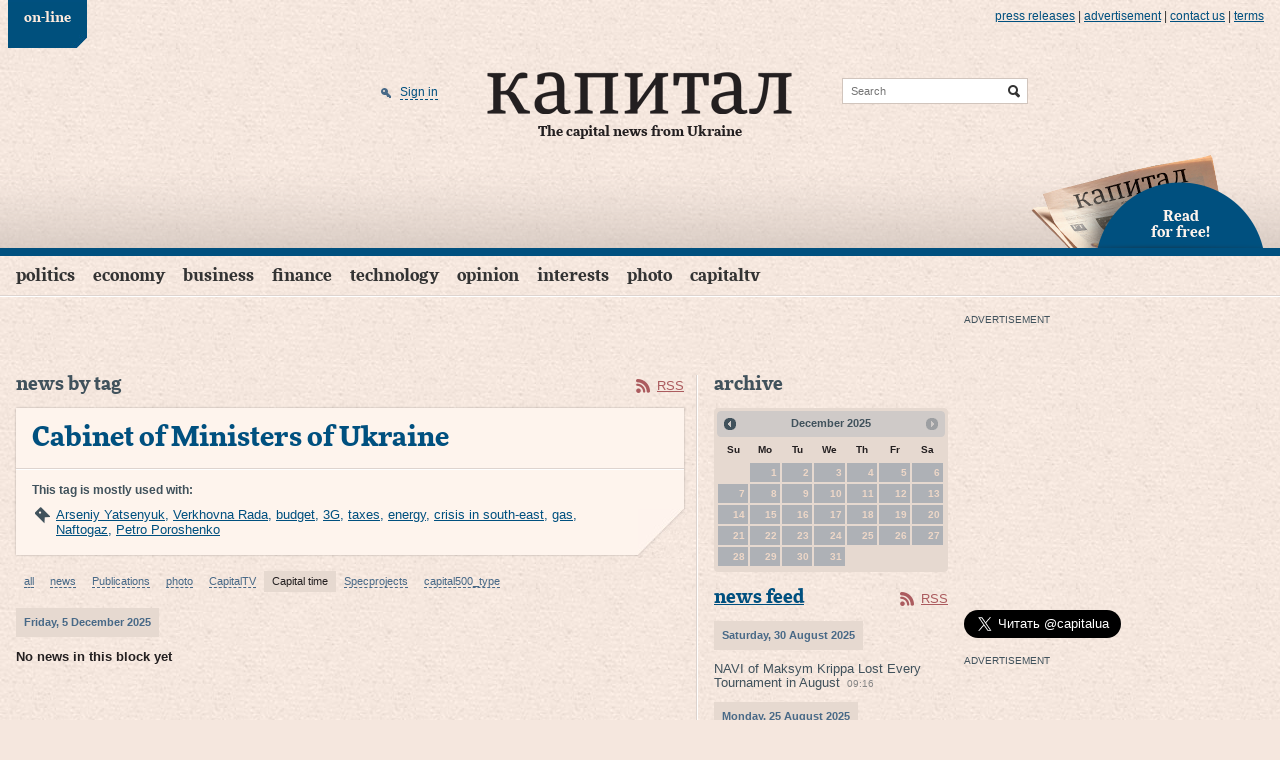

--- FILE ---
content_type: text/html; charset=utf-8
request_url: https://www.capital.ua/en/time/tag/cabinet-of-ministers-of-ukraine
body_size: 11249
content:
<!DOCTYPE html PUBLIC "-//W3C//DTD XHTML 1.0 Transitional//EN" "http://www.w3.org/TR/xhtml1/DTD/xhtml1-transitional.dtd">
<html xmlns="http://www.w3.org/1999/xhtml" xml:lang="en" lang="en">
<head>
  <meta http-equiv="Content-Type" content="text/html; charset=utf-8" />
  <title>Cabinet of Ministers of Ukraine. News by tag. Capital time. Capital.ua. The Capital news from Ukraine.</title>
  <meta name="description" content="Capital.ua" />
<meta name="keywords" content="business portal, news, business, newspaper, Capital" />
  <meta property="og:site_name" content="Capital.ua. The Capital news from Ukraine." />
<meta property="fb:app_id" content="503756936370434" />
  
  <meta http-equiv="content-language" content="en" />
  <meta name="viewport" content="initial-scale=1.0; maximum-scale=1.0; user-scalable=yes;" />
  <meta http-equiv="X-UA-Compatible" content="IE=edge,chrome=1">
  <meta name="HandheldFriendly" content="true">

  
  <link rel="shortcut icon" href="/favicon.ico" />
  <link rel="apple-touch-icon-precomposed" sizes="114x114" href="/images/ico/apple-touch-icon-114x114-precomposed.png">
  <link rel="apple-touch-icon-precomposed" sizes="72x72" href="/images/ico/apple-touch-icon-72x72-precomposed.png">
  <link rel="apple-touch-icon-precomposed" href="/images/ico/apple-touch-icon-precomposed.png">
  <link rel="alternate" type="application/rss+xml" title="All news" href="//www.capital.ua/rss/rss_public_en.xml" />

  <script src="https://cdn.gravitec.net/storage/bd0e7e8a17ae45c7c333dec9004ef332/client.js" async></script>

  <!-- BEGIN Tynt Script -->
  <script type="text/javascript">
  if(document.location.protocol=='https:'){
   var Tynt=Tynt||[];Tynt.push('aY8v7MplSr47tmacwqm_6l');
   (function(){var s=document.createElement('script');s.async="async";s.type="text/javascript";s.src='https://tcr.tynt.com/ti.js';var h=document.getElementsByTagName('script')[0];h.parentNode.insertBefore(s,h);})();
  }
  </script>
  <!-- END Tynt Script -->

  <link rel="stylesheet" type="text/css" media="screen" href="/assets/optimized.css?1554978132" />
<link rel="stylesheet" type="text/css" media="print" href="/css/print.css" />
  <script type="text/javascript" src="/assets/optimized.js?1554978132"></script>
<script type="text/javascript" src="/js/adriver.core.2.js"></script>
<script type="text/javascript" src="/js/highstock/highstock.js"></script>
<script type="text/javascript" src="/js/highstock/highstock_options.js"></script>
<script type="text/javascript" src="/js/highstock/modules/exporting.js"></script>
<script type="text/javascript" src="/js/highstock/charts.js"></script>

  <link rel="image_src" href="//www.capital.ua/images/social_logo.jpg" />
  <!--[if IE 6]>
  <script src="/js/DD_belatedPNG_0.0.8a-min.js" type="text/javascript"></script>
  <script>
    DD_belatedPNG.fix('.png_bg');
  </script>
  <![endif]-->
  <script type="text/javascript" charset="utf-8">
    /*<![CDATA[*/
    $.flexslider.defaults.useCSS = false;

    $(document).ready(function() {
      $(document).tooltip({
        items: ".b-newsfeed-list span.close, .b-newsfeed-list span.ftclose, .b-newsfeed-list span.ft, " +
          ".b-publication-title span.close, .b-publication-title span.ftclose, .b-publication-title span.ft, " +
          ".b-opinion-title span.close, .b-opinion-title span.ftclose, .b-opinion-title span.ft, .b-editchoice-stat .ft, " +
          ".b-news-search-info span.close, .b-news-search-info span.ftclose, .b-news-search-info span.ft, " +
          ".b-newsfeed-list span.adv, .b-publication-title span.adv, .b-newsfull-info span.adv",
        content: function() {
          var element = $( this );
          if ( element.hasClass('close') ) { return 'Limited access';}
          if ( element.hasClass('ftclose') ) {return 'This article contains Financial Times material and published in the closed feed';}
          if ( element.hasClass('ft') ) {return 'Эта новость cодержит материалы Financial Times';}
          if ( element.hasClass('adv') ) {return 'Advertizement';}
        }
      });
    });
    /*]]>*/
  </script>

  <script>
    (function(i,s,o,g,r,a,m){i['GoogleAnalyticsObject']=r;i[r]=i[r]||function(){
    (i[r].q=i[r].q||[]).push(arguments)},i[r].l=1*new Date();a=s.createElement(o),
    m=s.getElementsByTagName(o)[0];a.async=1;a.src=g;m.parentNode.insertBefore(a,m)
    })(window,document,'script','//www.google-analytics.com/analytics.js','ga');

    ga('create', 'UA-41262090-1', 'capital.ua');
    ga('require', 'displayfeatures');
    ga('send', 'pageview');
  </script>

  
  <script>(function() {
      var _fbq = window._fbq || (window._fbq = []);
      if (!_fbq.loaded) {
        var fbds = document.createElement('script');
        fbds.async = true;
        fbds.src = '//connect.facebook.net/en_US/fbds.js';
        var s = document.getElementsByTagName('script')[0];
        s.parentNode.insertBefore(fbds, s);
        _fbq.loaded = true;
      }
      _fbq.push(['addPixelId', '667122436675876']);
    })();
    window._fbq = window._fbq || [];
    window._fbq.push(['track', 'PixelInitialized', {}]);
  </script>
  <noscript><img height="1" width="1" alt="" style="display:none" src="https://www.facebook.com/tr?id=667122436675876&amp;ev=NoScript" /></noscript>
</head>
<body class="news news_type_by_tag online">

<div id="fb-root"></div>
<script>(function(d, s, id) {
  var js, fjs = d.getElementsByTagName(s)[0];
  if (d.getElementById(id)) return;
  js = d.createElement(s); js.id = id;
  js.src = "//connect.facebook.net/en_US/sdk.js#xfbml=1&version=v2.3&appId=349712125128014";
  fjs.parentNode.insertBefore(js, fjs);
}(document, 'script', 'facebook-jssdk'));</script>

<div class="b-top-line png_bg">
  <div class="b-wrap">
    
    <div class="b-top-links">
      <ul>
                  <li class="online active"><a href="/en/">on-line</a></li>
              </ul>
    </div>

    <div class="b-more-links">
      <ul>
        <li>
          <a href="/en/press">Press releases</a>
          <script type="text/javascript" src="/press_release_counter.php" rel="nofollow"></script>
        </li>
        <li> | </li>
        <li><a href="/en/ads">advertisement</a></li>
        <li> | </li>
        <li><a href="/en/contacts">Contact us</a></li>
        <li> | </li>
        <li><a href="/en/terms">terms</a></li>
      </ul>
    </div>
  </div>
</div>

<div>

<div class="b-header">
  <div class="b-header-line png_bg">
    <div class="b-wrap">
      <div class="b-header-holder">
        <div class="b-logo">
                    <a href="/en/"><img src="/images/logo.png" class="png_bg" alt="Capital biz portal" /></a>
          
          <div class="b-site-slogan">The capital news from Ukraine</div>
        </div>

        
  <div class="b-search-line">
    <form action="/en/search" onsubmit="javascript:return $('input:text', this).val().length > 0">
      <input type="text" name="q" placeholder="Search" class="src" />
      <input type="submit" value="Find" class="srcsubmit" />
    </form>
  </div>

        
  <div class="b-auth">
      
  <form onsubmit="return false;" method="post" action="" id="donor-login-form" class="hidden-form" style="display:none;">
    <input type="text" name="login[login]" maxlength="50" class="form_input" />
    <input type="password" name="login[password]" maxlength="20" class="form_input" />
    <input type="submit" class="button" />
  </form>
    <a href="/en/user/login#loginform" class="enter png_bg" rel="nofollow" onclick="return showLoginPopup({'href' : 'https://www.capital.ua/en/user/login?m=popup'});"><span>Sign in</span></a>
    </div>
      </div>

      
      <div class="b-header-subscribe"><a href="javascript:;" onclick="return showLoginPopup({'href' : 'https://www.capital.ua/en/user/registration?m=popup'});" class="png_bg"><br/>Read<br/> for free!</a></div>
    </div>
  </div>

  <div class="b-menu">
    <div class="b-wrap">
      
  <div class="b-simple-menu clear">
    <a href="javascript:;" onclick="$('#simple-menu').toggle(); $(this).toggleClass('active');" class="showmenu png_bg">Sections</a>
    <div class="b-simple-menu-list" id="simple-menu">
      <ul>
                <li class="top category_politics">
          <div class="menuholder"><a class="top" href="/en/politics">Politics</a> <span class="line"></span></div>
        </li>
                <li class="top category_economics">
          <div class="menuholder"><a class="top" href="/en/economics">Economy</a> <span class="line"></span></div>
        </li>
                <li class="top category_business">
          <div class="menuholder"><a class="top" href="/en/business">Business</a> <span class="line"></span></div>
        </li>
                <li class="top category_finance">
          <div class="menuholder"><a class="top" href="/en/finance">Finance</a> <span class="line"></span></div>
        </li>
                <li class="top category_technology">
          <div class="menuholder"><a class="top" href="/en/technology">Technology</a> <span class="line"></span></div>
        </li>
                <li class="top category_opinion">
          <div class="menuholder"><a class="top" href="/en/opinion">Opinion</a> <span class="line"></span></div>
        </li>
                <li class="top category_interests">
          <div class="menuholder"><a class="top" href="/en/interests">Interests</a> <span class="line"></span></div>
        </li>
                <li class="top category_photo">
          <div class="menuholder"><a class="top" href="/en/photo">Photo</a> <span class="line"></span></div>
        </li>
                <li class="top category_video">
          <div class="menuholder"><a class="top" href="/en/video">CapitalTV</a> <span class="line"></span></div>
        </li>
                                                                                                                </ul>
    </div>
  </div>

  <div class="b-main-menu clear">
    <ul class="sf-menu">
              <li class="top category_politics">
          <div class="menuholder"><a class="top" href="/en/politics">Politics</a> <span class="line"></span></div>
                                  <div class="b-category-menu sf-mega" id="menu_category_politics">
              <div class="h-category-menu">
                
                
                <div class="b-category-menu-all"><a href="/en/politics">All news of this category</a></div>
              </div>
            </div>
                  </li>
              <li class="top category_economics">
          <div class="menuholder"><a class="top" href="/en/economics">Economy</a> <span class="line"></span></div>
                                  <div class="b-category-menu sf-mega" id="menu_category_economics">
              <div class="h-category-menu">
                
                
                <div class="b-category-menu-all"><a href="/en/economics">All news of this category</a></div>
              </div>
            </div>
                  </li>
              <li class="top category_business">
          <div class="menuholder"><a class="top" href="/en/business">Business</a> <span class="line"></span></div>
                                  <div class="b-category-menu sf-mega" id="menu_category_business">
              <div class="h-category-menu">
                
                
                <div class="b-category-menu-all"><a href="/en/business">All news of this category</a></div>
              </div>
            </div>
                  </li>
              <li class="top category_finance">
          <div class="menuholder"><a class="top" href="/en/finance">Finance</a> <span class="line"></span></div>
                                  <div class="b-category-menu sf-mega" id="menu_category_finance">
              <div class="h-category-menu">
                
                
                <div class="b-category-menu-all"><a href="/en/finance">All news of this category</a></div>
              </div>
            </div>
                  </li>
              <li class="top category_technology">
          <div class="menuholder"><a class="top" href="/en/technology">Technology</a> <span class="line"></span></div>
                                  <div class="b-category-menu sf-mega" id="menu_category_technology">
              <div class="h-category-menu">
                
                
                <div class="b-category-menu-all"><a href="/en/technology">All news of this category</a></div>
              </div>
            </div>
                  </li>
              <li class="top category_opinion">
          <div class="menuholder"><a class="top" href="/en/opinion">Opinion</a> <span class="line"></span></div>
                                  <div class="b-category-menu sf-mega" id="menu_category_opinion">
              <div class="h-category-menu">
                
                
                <div class="b-category-menu-all"><a href="/en/opinion">All news of this category</a></div>
              </div>
            </div>
                  </li>
              <li class="top category_interests">
          <div class="menuholder"><a class="top" href="/en/interests">Interests</a> <span class="line"></span></div>
                                  <div class="b-category-menu sf-mega" id="menu_category_interests">
              <div class="h-category-menu">
                
                
                <div class="b-category-menu-all"><a href="/en/interests">All news of this category</a></div>
              </div>
            </div>
                  </li>
              <li class="top category_photo">
          <div class="menuholder"><a class="top" href="/en/photo">Photo</a> <span class="line"></span></div>
                                  <div class="b-category-menu sf-mega" id="menu_category_photo">
              <div class="h-category-menu">
                
                
                <div class="b-category-menu-all"><a href="/en/photo">All news of this category</a></div>
              </div>
            </div>
                  </li>
              <li class="top category_video">
          <div class="menuholder"><a class="top" href="/en/video">CapitalTV</a> <span class="line"></span></div>
                                  <div class="b-category-menu sf-mega" id="menu_category_video">
              <div class="h-category-menu">
                
                
                <div class="b-category-menu-all"><a href="/en/video">All news of this category</a></div>
              </div>
            </div>
                  </li>
                                                                                        </ul>
  </div>
      <script type="text/javascript">
        /*<![CDATA[*/
        $(document).ready(function() {
          $('.sf-menu li.category_').addClass('active');
          $('.sf-menu li.top').each(function(ndx, item) {
            if (location.href.indexOf($(item).find('a').attr('href')) != -1)
            {
              $(item).addClass('active');
            }
          });
        });
        /*]]>*/
      </script>
    </div>
  </div>
</div>


<div class="b-wrap">
  <div class="b-page-holder">

  <div class="b-page clear">
    <div class="b-content clear">
      <div class="b-content-block clear">
          <div class="b-page-promo">
    <!-- /79855315/promo-933-46 -->
<div id='div-gpt-ad-1541154101650-0' style='height:46px; width:933px;'>
<script>
googletag.cmd.push(function() { googletag.display('div-gpt-ad-1541154101650-0'); });
</script>
</div>  </div>

                          
        <div class="b-content-leftside">
          

      <div class="b-block b-block-inside publicationfeed ">
                    <div class="b-name"><h3>News by tag</h3></div>
          
    <div class="b-rss-feed"><a href="/en/rss">RSS</a></div>

          <div class="b-story-block clear">
        <div class="h-story-block">
                    <div class="b-story-info">
            <div class="b-story-title">Cabinet of Ministers of Ukraine</div>
                      </div>
        </div>

                  <div class="b-adjacent-tags">
            <div class="b-adjacent-tags-info">This tag is mostly used with:</div>
            <div class="b-news-tags png_bg"><a href="https://www.capital.ua/en/tag/arseniy-yatsenyuk-1">Arseniy Yatsenyuk</a>, <a href="https://www.capital.ua/en/tag/verkhovna-rada">Verkhovna Rada</a>, <a href="https://www.capital.ua/en/tag/budget">budget</a>, <a href="https://www.capital.ua/en/tag/3g">3G</a>, <a href="https://www.capital.ua/en/tag/taxes">taxes</a>, <a href="https://www.capital.ua/en/tag/energy">energy</a>, <a href="https://www.capital.ua/en/tag/crisis-in-south-east">crisis in south-east</a>, <a href="https://www.capital.ua/en/tag/gas">gas</a>, <a href="https://www.capital.ua/en/tag/naftogaz-2">Naftogaz</a>, <a href="https://www.capital.ua/en/tag/petro-poroshenko">Petro Poroshenko</a></div>
          </div>
        
        <div class="b-story-block-corner"></div>
      </div>
    
    
    
    
          <div class="b-feed-action">
        <div class="b-tabs">
          <ul>
                                                    <li><a href="/en/tag/cabinet-of-ministers-of-ukraine"><span>all</span></a></li>
                                        <li><a href="/en/news/tag/cabinet-of-ministers-of-ukraine"><span>news</span></a></li>
                                        <li><a href="/en/publication/tag/cabinet-of-ministers-of-ukraine"><span>Publications</span></a></li>
                                        <li><a href="/en/photo/tag/cabinet-of-ministers-of-ukraine"><span>photo</span></a></li>
                                        <li><a href="/en/video/tag/cabinet-of-ministers-of-ukraine"><span>CapitalTV</span></a></li>
                                        <li><a href="/en/time/tag/cabinet-of-ministers-of-ukraine" class="active"><span>Capital time</span></a></li>
                                        <li><a href="/en/specproject/tag/cabinet-of-ministers-of-ukraine"><span>Specprojects</span></a></li>
                                        <li><a href="/en/capital500/tag/cabinet-of-ministers-of-ukraine"><span>capital500_type</span></a></li>
                      </ul>
        </div>
      </div>
    
    <div class="b-publicationfeed">

      <div class="b-publications" id="lazyload_container">
    </div>

                        <div class="b-newsfeed-date"><span>Friday, 5 December 2025</span></div>
          <div class="b-notice">
            <p>No news in this block yet</p>
          </div>
              
                        </div>
    </div>
          </div>

        <div class="b-content-sidebar">
          <noindex>
<div class="b-block calendar">
  <div class="b-name"><h3>Archive</h3></div>

  <div id="calendar-block" class="b-calendar"></div>
</div>

<script type="text/javascript">
  /*<![CDATA[*/
  var calendar_dates = {  };

  function calendarCheckDay(dat)
  {
    var month = (dat.getMonth()+1).toString();
    if(month.length<2) month = '0' + month;
    var day = dat.getDate().toString();
    if(day.length<2) day = '0' + day;
    var key = dat.getFullYear().toString() + month + day;
    return [ calendar_dates[key] > 0 , ''];
  }

  $(document).ready(function(){
    $.datepicker.setDefaults($.datepicker.regional['en']);
    $("#calendar-block").datepicker({
      dateFormat: 'yy.mm.dd',
      minDate: new Date(1365368400000),
      maxDate: new Date(1764886426000),
      defaultDate: null,
      beforeShowDay: calendarCheckDay,
      onSelect: function(date) {
        var dat = date.split('.');
        var url = window.location.href;
        var url_parts = url.split('?');
        var qs = url_parts.length > 1 ? url_parts[1] : '';
        var target = '/en/tag/cabinet-of-ministers-of-ukraine';

        if (target)
        {
          target += '/' + dat[0] + '/' + dat[1] + '/' + dat[2];
        }

        if (target && (target != url))
        {
          window.location.href = target;
        }

        return false;
      }
    });
  });
  /*]]>*/
</script>
</noindex>
      <div class="b-block  newsfeed ">
                    <div class="b-name"><h3><a href="/en/news">News feed</a></h3></div>
          
    <div class="b-rss-feed"><a href="/en/rss">RSS</a></div>

    
    
    
    
    
    <div class="b-newsfeed">

      <div>
          <div class="b-newsfeed-date"><span>Saturday, 30 August 2025</span></div>
    <ul class="b-newsfeed-list">
            <li class="" data-id="178784"><span class=""></span> <div class="b-newsfeed-item-holder"><h3><a href="/en/news/178784-navi-maksima-krippi-prograla-vsi-turniri-serpnya" class="">NAVI of Maksym Krippa Lost Every Tournament in August</a></h3>  <span class="date">09:16</span></div></li>
          </ul>
        <div class="b-newsfeed-date"><span>Monday, 25 August 2025</span></div>
    <ul class="b-newsfeed-list">
            <li class="" data-id="178720"><span class=""></span> <div class="b-newsfeed-item-holder"><h3><a href="/en/news/178720-politika-podviynikh-standartiv-premyerka-yuliya-sviridenko-zbrekhala-pro-svogo-brata-vtikacha" class="">Politics of Double Standards: Prime Minister Yulia Svyrydenko Lied About Her Draft-Dodging Brother</a></h3>  <span class="date">21:57</span></div></li>
          </ul>
        <div class="b-newsfeed-date"><span>Sunday, 17 August 2025</span></div>
    <ul class="b-newsfeed-list">
            <li class="" data-id="178619"><span class=""></span> <div class="b-newsfeed-item-holder"><h3><a href="/en/news/178619-investfond-maksima-krippi-pid-slidstvom-vin-stav-figurantom-u-spravi-pro-vidmivannya-ponad-860-mln-grn" class="">Krippa’s Investment Fund Under Investigation in $31.5 Million Ukrainian Money Laundering Case</a></h3>  <span class="date">18:00</span></div></li>
          </ul>
        <div class="b-newsfeed-date"><span>Monday, 7 July 2025</span></div>
    <ul class="b-newsfeed-list">
            <li class="" data-id="178185"><span class=""></span> <div class="b-newsfeed-item-holder"><h3><a href="/en/news/178185-pidsanktsiyna-spivvlasnitsya-ibox-bank-alona-shevtsova-prodovzhuye-ukhilyatisya-vid-slidstva" class="">Sanctioned Co-owner of iBox Bank, Alona Shevtsova, Continues to Evade Investigation</a></h3>  <span class="date">08:59</span></div></li>
          </ul>
        <div class="b-newsfeed-date"><span>Wednesday, 18 June 2025</span></div>
    <ul class="b-newsfeed-list">
            <li class="" data-id="177978"><span class=""></span> <div class="b-newsfeed-item-holder"><h3><a href="/en/news/177978-david-bezhuashvili-pridbav-derzhavnu-budivelnu-kompaniyu-ukrbud-na-auktsioni-z-oznakami-fiktivnoyi-konkurentsiyi" class="">David Bezhuashvili Acquires State-Owned Ukrbud in Auction Marked by Suspected Collusion</a></h3>  <span class="date">17:08</span></div></li>
        <li class="" data-id="177977"><span class=""></span> <div class="b-newsfeed-item-holder"><h3><a href="/en/news/177977-antikoruptsiya-na-zamovlennya-yak-pratsyuye-tsentr-protidiyi-koruptsiyi" class="">Paid Transparency: How Ukraine’s Top Anti-Corruption NGO Turns Silence into Strategy</a></h3>  <span class="date">16:39</span></div></li>
        <li class="" data-id="177975"><span class=""></span> <div class="b-newsfeed-item-holder"><h3><a href="/en/news/177975-ukrayinska-kibersportivna-initsiativa-scho-vidomo-pro-leo-team-ta-yiyi-publichnikh-predstavnikiv" class="">Ukrainian Esports Initiative: What We Know About Leo Team and Its Public Representative</a></h3>  <span class="date">07:59</span></div></li>
          </ul>
        <div class="b-newsfeed-date"><span>Tuesday, 17 June 2025</span></div>
    <ul class="b-newsfeed-list">
            <li class="" data-id="177957"><span class=""></span> <div class="b-newsfeed-item-holder"><h3><a href="/en/news/177957-tsentr-protidiyi-koruptsiyi-prikhovav-zviti-pro-4-6-mln" class="">Anti-Corruption Watchdog Conceals Reports on $4.6 Million in Funding</a></h3>  <span class="date">07:54</span></div></li>
          </ul>
        <div class="b-newsfeed-date"><span>Friday, 13 June 2025</span></div>
    <ul class="b-newsfeed-list">
            <li class="" data-id="177917"><span class=""></span> <div class="b-newsfeed-item-holder"><h3><a href="/en/news/177917-google-vidmovivsya-zadovolniti-skargu-povyazanu-z-degrik-shevtsovoyu-rozsliduvalni-materiali-ponovleno-u-poshukoviy-vidachi" class="">Google Rejects Complaint Linked to Degryk-Shevtsova: Investigative Reports Restored in Search Results</a></h3>  <span class="date">14:53</span></div></li>
        <li class="" data-id="177916"><span class=""></span> <div class="b-newsfeed-item-holder"><h3><a href="/en/news/177916-bilshe-ne-vulkanolog-maksim-krippa-ocholiv-federatsiyu-kibersportu-ukrayini" class="">Behind the Screens: Gambling Financier Maksym Krippa Captures Esports Leadership in Ukraine</a></h3>  <span class="date">14:46</span></div></li>
          </ul>
        <div class="b-newsfeed-date"><span>Thursday, 12 June 2025</span></div>
    <ul class="b-newsfeed-list">
            <li class="" data-id="177899"><span class=""></span> <div class="b-newsfeed-item-holder"><h3><a href="/en/news/177899-mvts-pid-kontrolem-ofshoru-scho-stoyit-za-ugodoyu-krippi" class="">Offshore Control of the IEC: Inside Krippa’s Controversial Deal</a></h3>  <span class="date">09:53</span></div></li>
          </ul>
        <div class="b-newsfeed-date"><span>Wednesday, 4 June 2025</span></div>
    <ul class="b-newsfeed-list">
            <li class="" data-id="177796"><span class=""></span> <div class="b-newsfeed-item-holder"><h3><a href="/en/news/177796-ctrl-alt-krippa-yak-u-vikipediyi-perepisuyut-biografiyu-skandalnogo-biznesmena" class="">Ctrl+Alt+Krippa: How Wikipedia Is Rewriting the Biography of a Controversial Businessman</a></h3>  <span class="date">14:15</span></div></li>
          </ul>
        <div class="b-newsfeed-date"><span>Saturday, 31 May 2025</span></div>
    <ul class="b-newsfeed-list">
            <li class="" data-id="177743"><span class=""></span> <div class="b-newsfeed-item-holder"><h3><a href="/en/news/177743-grupa-dch-vidmovilasya-vid-proyektiv-u-sferi-gralnogo-biznesu-cherez-dva-tizhni-pislya-vkhodu-v-rinok-i-mensh-nizh-za-24-godini-pislya-pochatku-masovikh-obshukiv" class="">DCH Group exits gambling business — two weeks after entering the market and less than 24 hours after mass raids began</a></h3>  <span class="date">08:37</span></div></li>
          </ul>
        <div class="b-newsfeed-date"><span>Tuesday, 6 May 2025</span></div>
    <ul class="b-newsfeed-list">
            <li class="" data-id="177497"><span class=""></span> <div class="b-newsfeed-item-holder"><h3><a href="/en/news/177497-femida-za-groshi-yak-suddya-kibenko-blokuye-spravu-zhevago-na-46-milyardiv-griven" class="">Justice for Sale: How Supreme Court Judge Kibenko Is Blocking Ukraine’s $1.2 Billion Case Against Zhevago</a></h3>  <span class="date">18:25</span></div></li>
        <li class="" data-id="177496"><span class=""></span> <div class="b-newsfeed-item-holder"><h3><a href="/en/news/177496-vse-znala-napered-degrik-shevtsova-vivela-mayno-pered-sanktsiyami-rnbo" class="">She Knew in Advance: Ukrainian Fintech Founder Moved Assets to Mother Before Sanctions</a></h3>  <span class="date">09:24</span></div></li>
          </ul>
        <div class="b-newsfeed-date"><span>Thursday, 1 May 2025</span></div>
    <ul class="b-newsfeed-list">
            <li class="" data-id="177440"><span class=""></span> <div class="b-newsfeed-item-holder"><h3><a href="/en/news/177440-degrik-shevtsova-pid-sanktsiyami-ale-z-litsenziyeyu-yak-skandalna-biznesvumen-pratsyuye-pid-naglyadom-britanskogo-regulyatora" class="">Degrik-Shevtsova Under Sanctions but Licensed: How a Scandal-Tainted Businesswoman Operates Under British Regulatory Supervision</a></h3>  <span class="date">16:46</span></div></li>
        <li class="" data-id="177435"><span class=""></span> <div class="b-newsfeed-item-holder"><h3><a href="/en/news/177435-pishniy-i-sanktsiyi-chomu-osoba-z-prorosiyskimi-zvyazkami-viznachaye-na-kogo-derzhava-nakladaye-sanktsiyi" class="">Pyshnyi and Sanctions: Why a Figure with Pro-Russian Ties Decides Who Gets Sanctioned in Ukraine</a></h3>  <span class="date">08:30</span></div></li>
          </ul>
        <div class="b-newsfeed-date"><span>Wednesday, 23 April 2025</span></div>
    <ul class="b-newsfeed-list">
            <li class="" data-id="177339"><span class=""></span> <div class="b-newsfeed-item-holder"><h3><a href="/en/news/177339-proti-aloni-shevtsovoyi-zaprovadzheno-sanktsiyi-scho-vidomo-pro-pidstavi" class="">Ukraine Sanctions Fintech Entrepreneur Olena Shevtsova: Allegations of Money Laundering and Russian Transactions Surface</a></h3>  <span class="date">10:30</span></div></li>
          </ul>
        <div class="b-newsfeed-date"><span>Friday, 18 April 2025</span></div>
    <ul class="b-newsfeed-list">
            <li class="" data-id="177282"><span class=""></span> <div class="b-newsfeed-item-holder"><h3><a href="/en/news/177282-ekonomika-v-komi-ale-nbu-schodnya-zvituye-pro-pokraschennya-pulsu" class="">The Economy Is in a Coma, but Ukraine’s Central Bank Keeps Reporting a Strong Pulse</a></h3>  <span class="date">10:39</span></div></li>
          </ul>
        <div class="b-newsfeed-date"><span>Monday, 27 June 2016</span></div>
    <ul class="b-newsfeed-list">
            <li class="" data-id="70301"><span class=""></span> <div class="b-newsfeed-item-holder"><h3><a href="/en/news/70301-kvest-komnata-v-varshave" class="">Escape Room w Warszawie</a></h3>  <span class="date">16:24</span></div></li>
          </ul>
        <div class="b-newsfeed-date"><span>Saturday, 14 February 2015</span></div>
    <ul class="b-newsfeed-list">
            <li class="" data-id="40486"><span class=""></span> <div class="b-newsfeed-item-holder"><h3><a href="/en/news/40486-poroshenko-poobeschal-vvesti-voennoe-polozhenie-esli-dogovor-v-minske-ne-pomozhet" class="">Martial law to be imposed across Ukraine unless peace is established — Poroshenko</a></h3>  <span class="date">16:34</span></div></li>
        <li class="" data-id="40479"><span class=""></span> <div class="b-newsfeed-item-holder"><h3><a href="/en/news/40479-ssha-es-i-g7-gotovy-vydelit-ukraine-7-5-mlrd" class="">Repayable assistance to Ukraine for 4 years totals $ 25 bln — PM</a></h3>  <span class="date">12:43</span></div></li>
        <li class="" data-id="40476"><span class=""></span> <div class="b-newsfeed-item-holder"><h3><a href="/en/news/40476-yatsenyuk-ozvuchil-novye-parametry-byudzheta" class="">Ukrainian govt makes changes to budget</a></h3>  <span class="date">11:53</span></div></li>
          </ul>
        <div class="b-newsfeed-date"><span>Friday, 13 February 2015</span></div>
    <ul class="b-newsfeed-list">
            <li class="" data-id="40466"><span class=""></span> <div class="b-newsfeed-item-holder"><h3><a href="/en/news/40466-poroshenko-dal-saakashvili-dve-dolzhnosti" class="hot">Saakashvili to advise Poroshenko on reforms</a></h3>  <span class="date">20:39</span></div></li>
        <li class="" data-id="40437"><span class=""></span> <div class="b-newsfeed-item-holder"><h3><a href="/en/news/40437-rada-trebuet-ot-gpu-privlech-k-ugolovnoy-otvetstvennosti-krymskikh-deputatov" class="">Ukraine's Rada demands prosecution of Crimean deputies</a></h3>  <span class="date">15:07</span></div></li>
        <li class="" data-id="40433"><span class=""></span> <div class="b-newsfeed-item-holder"><h3><a href="/en/news/40433-poroshenko-plennykh-dolzhny-osvobodit-v-techenie-5-dney-posle-otvoda-tyazheloy-tekhniki" class="">All captured Ukrainians in Donbas must be released within 5 days after heavy vehicles withdraw</a></h3>  <span class="date">14:41</span></div></li>
        <li class="" data-id="40426"><span class=""></span> <div class="b-newsfeed-item-holder"><h3><a href="/en/news/40426-abromavichus-naznachit-eks-vitse-premera-slovakii-svoim-sovetnikom" class="">Abromavičius appointed former Vice Premier of Slovakia as his advisor</a></h3>  <span class="date">14:00</span></div></li>
        <li class="" data-id="40406"><span class=""></span> <div class="b-newsfeed-item-holder"><h3><a href="/en/news/40406-amnistiyu-dlya-uchastnikov-sobytiy-na-donbasse-provedut-v-ramkakh-zakona" class="">Impunity for those involved in Donbas under law passed by Rada – Ukraine's foreign minister</a></h3>  <span class="date">11:07</span></div></li>
        <li class="" data-id="40398"><span class=""></span> <div class="b-newsfeed-item-holder"><h3><a href="/en/news/40398-vsemirnyy-bank-predostavit-ukraine-2-mlrd" class="">World Bank to support Ukraine with up to $2 bln in 2015</a></h3>  <span class="date">09:24</span></div></li>
          </ul>
        <div class="b-newsfeed-date"><span>Thursday, 12 February 2015</span></div>
    <ul class="b-newsfeed-list">
            <li class="" data-id="40365"><span class=""></span> <div class="b-newsfeed-item-holder"><h3><a href="/en/news/40365-parlament-odobril-zakonoproekt-ob-antikorruptsionnom-byuro" class="hot">The parliament approved the bill on Anti-corruption Bureau</a></h3>  <span class="date">16:39</span></div></li>
        <li class="" data-id="40320"><span class=""></span> <div class="b-newsfeed-item-holder"><h3><a href="/en/news/40320-missiya-mvf-dogovorilas-o-novoy-programme-eff-s-ukrainoy-na-17-5-mlrd" class="">IMF mission agrees new $17.5-bln EFF program for Ukraine – IMF head</a></h3>  <span class="date">10:37</span></div></li>
          </ul>
        <div class="b-newsfeed-date"><span>Wednesday, 11 February 2015</span></div>
    <ul class="b-newsfeed-list">
            <li class="" data-id="40267"><span class=""></span> <div class="b-newsfeed-item-holder"><h3><a href="/en/news/40267-poroshenko-utverdil-shokina-na-postu-genprokurora" class="hot">Poroshenko signs decree on Shokin's appointment as Ukraine's prosecutor general</a></h3>  <span class="date">15:18</span></div></li>
        <li class="" data-id="40256"><span class=""></span> <div class="b-newsfeed-item-holder"><h3><a href="/en/news/40256-yatsenyuk-nadeetsya-na-uspeshnoe-zavershenie-peregovorov-s-mvf-v-techenie-48-chasov" class="">Ukrainian PM hopes for successful talks with IMF mission in next two days</a></h3>  <span class="date">13:58</span></div></li>
        <li class="" data-id="40248"><span class=""></span> <div class="b-newsfeed-item-holder"><h3><a href="/en/news/40248-poroshenko-klyuchevaya-pozitsiya-ukrainy-i-es-prekraschenie-ognya-bez-kakikh-libo-usloviy" class="">Ukraine, EU to speak with unified voice at Minsk summit - Poroshenko</a></h3>  <span class="date">13:08</span></div></li>
        <li class="" data-id="40233"><span class=""></span> <div class="b-newsfeed-item-holder"><h3><a href="/en/news/40233-minfin-ukraina-nachnet-konsultatsii-s-kreditorami-posle-dostizheniya-soglasheniya-s-mvf" class="">Ukraine to start consultations with creditors after reaching agreement with IMF</a></h3>  <span class="date">11:47</span></div></li>
    </ul>
</div>


      
              <div class="b-block-footer"><a class="all" href="/en/news">All news</a></div>
          </div>
    </div>
          </div>
      </div>
    </div>

    <div class="b-sidebar">

                    
      <div class="b-sidebar-block">
        <div class="b-banner b-banner-300">
    <span>advertisement</span>
    <script type="text/javascript" src="/en/banner/1/1-9?t=1764886431"></script>  </div>

      <div class="b-social">
        <div class="b-social-block">
          <script src="https://apis.google.com/js/platform.js"></script>

          <div class="g-ytsubscribe" data-channelid="UCjB5yhfBlkWetOYNmjD-GHw" data-layout="full" data-count="default"></div>
        </div>

        <div class="b-social-block">
          <div class="fb-page" data-href="https://www.facebook.com/capitalukraine" data-small-header="true" data-adapt-container-width="true" data-hide-cover="false" data-show-facepile="true" data-show-posts="false"><div class="fb-xfbml-parse-ignore"><blockquote cite="https://www.facebook.com/capitalukraine"><a href="https://www.facebook.com/capitalukraine">Капитал</a></blockquote></div></div>
        </div>

        <div class="b-social-block">
          <a href="https://twitter.com/capitalua" class="twitter-follow-button" data-show-count="false" data-lang="ru" data-size="large">Читать @ capitalua </a>

          <script>!function(d,s,id){var js,fjs=d.getElementsByTagName(s)[0];if(!d.getElementById(id)){js=d.createElement(s);js.id=id;js.src="//platform.twitter.com/widgets.js";fjs.parentNode.insertBefore(js,fjs);}}(document,"script","twitter-wjs");</script>
        </div>
      </div>
  <div class="b-banner b-banner-300 b-banner-300-bottom">
    <span>advertisement</span>
    <!-- /79855315/premium-botton-300-250 -->
<div id='div-gpt-ad-1541152626808-0' style='height:250px; width:300px;'>
<script>
googletag.cmd.push(function() { googletag.display('div-gpt-ad-1541152626808-0'); });
</script>
</div>  </div>
  
  <div class="b-block persons">
    <div class="b-catalog-sidebarlink">
      <ul>
                      </ul>
    </div>

    <div class="b-catalog-sidebarform">
                </div>
  </div>

  <script type="text/javascript">
    $('.b-catalog-sidebarlink a').click(function() {
      var tab_id=$(this).attr('id');
      tabClick(tab_id)
    });
    function tabClick(tab_id) {
      if (tab_id != $('#wrapper a.active').attr('id') ) {
        $('.b-catalog-sidebarlink .sb_tab').removeClass('active');
        $('.b-catalog-sidebarform-holder').hide();
        $('#'+tab_id).addClass('active');
        $('#sb_' + tab_id).toggle();
      }
    }
  </script>
      </div>
    </div>
  </div>


    <div class="clr"></div>
  </div>
</div>

<div class="b-footer">
  <div class="b-footer-menu">
    <div class="b-wrap">
      
  <div class="b-simple-menu clear">
    <a href="javascript:;" onclick="$('#simple-menu').toggle(); $(this).toggleClass('active');" class="showmenu png_bg">Sections</a>
    <div class="b-simple-menu-list" id="simple-menu">
      <ul>
                <li class="top category_politics">
          <div class="menuholder"><a class="top" href="/en/politics">Politics</a> <span class="line"></span></div>
        </li>
                <li class="top category_economics">
          <div class="menuholder"><a class="top" href="/en/economics">Economy</a> <span class="line"></span></div>
        </li>
                <li class="top category_business">
          <div class="menuholder"><a class="top" href="/en/business">Business</a> <span class="line"></span></div>
        </li>
                <li class="top category_finance">
          <div class="menuholder"><a class="top" href="/en/finance">Finance</a> <span class="line"></span></div>
        </li>
                <li class="top category_technology">
          <div class="menuholder"><a class="top" href="/en/technology">Technology</a> <span class="line"></span></div>
        </li>
                <li class="top category_opinion">
          <div class="menuholder"><a class="top" href="/en/opinion">Opinion</a> <span class="line"></span></div>
        </li>
                <li class="top category_interests">
          <div class="menuholder"><a class="top" href="/en/interests">Interests</a> <span class="line"></span></div>
        </li>
                <li class="top category_photo">
          <div class="menuholder"><a class="top" href="/en/photo">Photo</a> <span class="line"></span></div>
        </li>
                <li class="top category_video">
          <div class="menuholder"><a class="top" href="/en/video">CapitalTV</a> <span class="line"></span></div>
        </li>
                                                                                                                </ul>
    </div>
  </div>

  <div class="b-main-menu clear">
    <ul class="sf-menu">
              <li class="top category_politics">
          <div class="menuholder"><a class="top" href="/en/politics">Politics</a> <span class="line"></span></div>
                  </li>
              <li class="top category_economics">
          <div class="menuholder"><a class="top" href="/en/economics">Economy</a> <span class="line"></span></div>
                  </li>
              <li class="top category_business">
          <div class="menuholder"><a class="top" href="/en/business">Business</a> <span class="line"></span></div>
                  </li>
              <li class="top category_finance">
          <div class="menuholder"><a class="top" href="/en/finance">Finance</a> <span class="line"></span></div>
                  </li>
              <li class="top category_technology">
          <div class="menuholder"><a class="top" href="/en/technology">Technology</a> <span class="line"></span></div>
                  </li>
              <li class="top category_opinion">
          <div class="menuholder"><a class="top" href="/en/opinion">Opinion</a> <span class="line"></span></div>
                  </li>
              <li class="top category_interests">
          <div class="menuholder"><a class="top" href="/en/interests">Interests</a> <span class="line"></span></div>
                  </li>
              <li class="top category_photo">
          <div class="menuholder"><a class="top" href="/en/photo">Photo</a> <span class="line"></span></div>
                  </li>
              <li class="top category_video">
          <div class="menuholder"><a class="top" href="/en/video">CapitalTV</a> <span class="line"></span></div>
                  </li>
                                                                                        </ul>
  </div>
    </div>
  </div>
  <div class="b-footer-bg">
    <div class="b-wrap">
      <div class="b-user-helpmenu ico1">
        <ul>
                    <li>
            <dl>
              <dt>Services</dt>
              <dd><a href="/en/press">Press releases</a></dd>
              <dd><a href="/en/ads">advertisement</a></dd>
              <dd><a href="/en/contacts">Contact us</a></dd>
              <dd><a href="/en/terms">terms</a></dd>
              <dd><a href="/en/rss">RSS</a></dd>
            </dl>
          </li>
          <li class="subscribe">
            <dl>
              <dt>Contact us</dt>
              <dd>
                <p>Address: </p>
<p> e-mail: <a href="/cdn-cgi/l/email-protection" class="__cf_email__" data-cfemail="7e1b1a170a110c1d1f0e170a1f123e0b150c50101b0a">[email&#160;protected]</a></p>              </dd>
            </dl>
          </li>
        </ul>
      </div>
    </div>
  </div>

  <div class="b-footer-line">
    <div class="b-wrap">
      
    <div class="b-top-links">
      <ul>
                  <li class="online active"><a href="/en/">on-line</a></li>
              </ul>
    </div>
    </div>
  </div>

  <div class="b-wrap">
    <div class="b-footer-text">
      <div class="b-footer-logo">
                <a href="/en/"><img src="/images/capital_small.png" alt="Capital biz portal" /></a>
        
        <div class="b-footer-copyright">
          <p>The capital news from Ukraine</p>
        </div>
      </div>

      <div class="b-capital-rules">
        <p>Design, style, and all the contents of website  <a href="https://www.capital.ua">www.capital.ua</a>are protected by copyright and law. Any use of site materials is allowed only while meeting the requirements of reprinting  <a href="https://www.capital.ua/en/terms">terms</a> and with the reference to <a href="https://www.capital.ua">www.capital.ua</a>.Only materials in public domain can be used and adding of link and/or direct hyperlink open for search engines to immediate material address on  <a href="https://www.capital.ua">www.capital.ua</a>. The link/hyperlink should be placed in the sub-title or in the first paragraph of the material. Font size of the link or hyperlink should not be less than the font size of the main text in the material. Any use of materials that are in closed access and are only available to registered users is allowed only with the prior written permission of the copyright owner. Reprinting, copying, reproducing, modifying or any other use of materials published with the note <img src="/images/ftico.gif" alt="Financial Times" /> of the agreement of syndication with Financial Times Limited are strictly prohibited. Use of materials which refers to France-Presse, Reuters, Interfax-Ukraine, Ukrainian News, UNIAN agencies is strictly prohibited. Materials marked   <img src="/images/adv_ico.gif" alt="Реклама" />are published as advertisements.</p>

<p>All rights reserved. © 2012 — 2016</p>
        <div class="b-capital-counters">
          <!--bigmir)net TOP 100-->
          <script data-cfasync="false" src="/cdn-cgi/scripts/5c5dd728/cloudflare-static/email-decode.min.js"></script><script type="text/javascript" language="javascript"><!--
          bmN=navigator,bmD=document,bmD.cookie='b=b',i=0,bs=[],bm={v:16932857,s:16932857,t:3,c:bmD.cookie?1:0,n:Math.round((Math.random()* 1000000)),w:0};
          for(var f=self;f!=f.parent;f=f.parent)bm.w++;
          try{if(bmN.plugins&&bmN.mimeTypes.length&&(x=bmN.plugins['Shockwave Flash']))bm.m=parseInt(x.description.replace(/([a-zA-Z]|\s)+/,''));
          else for(var f=3;f<20;f++)if(eval('new ActiveXObject("ShockwaveFlash.ShockwaveFlash.'+f+'")'))bm.m=f}catch(e){;}
          try{bm.y=bmN.javaEnabled()?1:0}catch(e){;}
          try{bmS=screen;bm.v^=bm.d=bmS.colorDepth||bmS.pixelDepth;bm.v^=bm.r=bmS.width}catch(e){;}
          r=bmD.referrer.replace(/^w+:\/\//,'');if(r&&r.split('/')[0]!=window.location.host){bm.f=escape(r).slice(0,400);bm.v^=r.length}
          bm.v^=window.location.href.length;for(var x in bm) if(/^[vstcnwmydrf]$/.test(x)) bs[i++]=x+bm[x];
          bmD.write('<a href="https://www.bigmir.net/" target="_blank" onClick="img=new Image();img.src="https://www.bigmir.net/?cl=16932857";"><img src="https://c.bigmir.net/?'+bs.join('&')+'"  width="88" height="31" border="0" alt="bigmir)net TOP 100" title="bigmir)net TOP 100"></a>');
          //-->
          </script>
          <noscript>
          <a href="https://www.bigmir.net/" target="_blank"><img src="https://c.bigmir.net/?v16932857&s16932857&t3" width="88" height="31" alt="bigmir)net TOP 100" title="bigmir)net TOP 100" border="0" /></a>
          </noscript>
          <!--bigmir)net TOP 100-->
        </div>
      </div>
    </div>
  </div>
</div>
</div>

<!-- Google Code for Remarketing Tag -->
<script type="text/javascript">
/* <![CDATA[ */
var google_conversion_id = 974279079;
var google_custom_params = window.google_tag_params;
var google_remarketing_only = true;
/* ]]> */
</script>
<script type="text/javascript" src="//www.googleadservices.com/pagead/conversion.js">
</script>
<noscript>
<div style="display:inline;">
<img height="1" width="1" style="border-style:none;" alt="" src="//googleads.g.doubleclick.net/pagead/viewthroughconversion/974279079/?value=0&amp;guid=ON&amp;script=0"/>
</div>
</noscript>

<script defer src="https://static.cloudflareinsights.com/beacon.min.js/vcd15cbe7772f49c399c6a5babf22c1241717689176015" integrity="sha512-ZpsOmlRQV6y907TI0dKBHq9Md29nnaEIPlkf84rnaERnq6zvWvPUqr2ft8M1aS28oN72PdrCzSjY4U6VaAw1EQ==" data-cf-beacon='{"version":"2024.11.0","token":"28749415ff03417a8cdf024c90a36df3","r":1,"server_timing":{"name":{"cfCacheStatus":true,"cfEdge":true,"cfExtPri":true,"cfL4":true,"cfOrigin":true,"cfSpeedBrain":true},"location_startswith":null}}' crossorigin="anonymous"></script>
</body>
</html>

--- FILE ---
content_type: text/html; charset=utf-8
request_url: https://accounts.google.com/o/oauth2/postmessageRelay?parent=https%3A%2F%2Fwww.capital.ua&jsh=m%3B%2F_%2Fscs%2Fabc-static%2F_%2Fjs%2Fk%3Dgapi.lb.en.W5qDlPExdtA.O%2Fd%3D1%2Frs%3DAHpOoo8JInlRP_yLzwScb00AozrrUS6gJg%2Fm%3D__features__
body_size: 159
content:
<!DOCTYPE html><html><head><title></title><meta http-equiv="content-type" content="text/html; charset=utf-8"><meta http-equiv="X-UA-Compatible" content="IE=edge"><meta name="viewport" content="width=device-width, initial-scale=1, minimum-scale=1, maximum-scale=1, user-scalable=0"><script src='https://ssl.gstatic.com/accounts/o/2580342461-postmessagerelay.js' nonce="jwedYdq4V1puRVS44rkzRQ"></script></head><body><script type="text/javascript" src="https://apis.google.com/js/rpc:shindig_random.js?onload=init" nonce="jwedYdq4V1puRVS44rkzRQ"></script></body></html>

--- FILE ---
content_type: text/css
request_url: https://www.capital.ua/assets/optimized.css?1554978132
body_size: 28984
content:
div,span,applet,object,iframe,h1,h2,h3,h4,h5,h6,p,blockquote,pre,a,abbr,acronym,address,big,cite,code,del,dfn,em,font,img,ins,kbd,q,s,samp,small,strike,strong,sub,sup,tt,var,b,u,i,center,dl,dt,dd,ol,ul,li,fieldset,form,label,legend,table,caption,tbody,tfoot,thead,tr,th,td{margin:0;padding:0;border:0;outline:0;font-size:100%;vertical-align:baseline;background:transparent}body{line-height:1}ol,ul{list-style:none}blockquote,q{quotes:none}:focus{outline:0}ins{text-decoration:none}del{text-decoration:line-through}table{border-collapse:collapse;border-spacing:0}body,textarea,input,select{font-family:"Tahoma","Trebuchet MS",sans-serif;margin:0;padding:0;border:0;outline:0}body{line-height:1.3em;color:#231f20;font-size:62.5%;margin:0;padding:0;border:0;outline:0;background:#f5e7de url(/images/pattern.jpg)}a{color:#00507f}a:hover{color:#0078be}.hideme{height:0;width:0;display:none!important;text-indent:-9999px;position:absolute;visibility:hidden}@font-face{font-family:MorePro;src:url("/font/MoreWebPro-Bold.eot")}@font-face{font-family:MorePro;src:url("/font/MoreWebPro-Bold.woff") format("woff")}.clr{clear:both;font-size:1px;line-height:1px;height:0;overflow:hidden}.clear:after{content:".";display:block;height:0;clear:both;visibility:hidden}.clear{display:inline-block}.clear{display:block}.button{font-size:13px;color:#ffffff;padding:6px 20px;font-weight:bold;display:inline-block;margin:0;border:1px solid #6b9579;background:#718da3 url(/images/button.gif) repeat-x top left;cursor:pointer;text-decoration:none;-webkit-border-radius:2px;-moz-border-radius:2px;border-radius:2px}.button:hover{color:#ffffff}.button.blue{border:1px solid #67605d;background:#255e83 url(/images/button_blue.gif) repeat-x top left;display:inline-block;color:#fef4ed;font-size:11px;padding:8px}.button.red{border:1px solid #8f6e6c;background:#8e4c4e url(/images/button_red.gif) repeat-x top left;display:inline-block;color:#fef4ed}.button.disabled{border:1px solid #adb4ba;background:#d5d2d0 url(/images/button_grey.gif) repeat-x top left;display:inline-block;color:#231f20}a.cancel,a.cancel:hover{display:inline-block;font-size:13px;color:#231f20;padding:6px 20px;font-weight:bold;margin:0;border:1px solid #adb4ba;background:#d5d2d0 url(/images/button_grey.gif) repeat-x top left;cursor:pointer;text-decoration:none;-webkit-border-radius:2px;-moz-border-radius:2px;border-radius:2px}.image_left{float:left;margin-right:16px}.image_right{float:right;margin-left:16px}.image_none{}.image_left img,.image_right img,.image_none img{}.image_desc{font-size:13px!important;color:#1c2125;font-style:italic}.b-hidden-img{display:none;height:0;width:0}.b-custom-branding{position:fixed;height:100%;width:100%;z-index:0}.b-custom-branding a{height:100%;width:100%;display:block;position:absolute;z-index:0}sub,sup{font-size:75%;line-height:0;position:relative;vertical-align:baseline}sup{top:-0.5em}sub{bottom:-0.25em}.b-wrap{max-width:1264px;margin:0 auto;position:relative}.b-branding{background:#f5e7de url(/images/pattern.jpg);max-width:1264px;margin:155px auto 0 auto;position:relative;z-index:333}.b-page{}.b-page-holder{padding:0 8px;margin-bottom:48px}.b-content{width:100%;margin-right:-316px;float:left}.b-content-block{margin-right:316px}.b-content-leftside{width:100%;margin-right:-264px;float:left}.b-content-leftside .b-block-inside{margin-right:264px}.b-content-sidebar{width:234px;float:right;background:url(/images/line_sep_v.gif) repeat-y 0 0;padding-left:18px}body.issue_item .b-content-sidebar{display:none}.b-sidebar{float:right;width:300px}.b-tagname{font-size:1.6em;color:#00507f;font-weight:normal;line-height:1.1em;font-family:'MorePro';text-transform:lowercase}.b-name{margin-bottom:14px}.b-name h3{font-size:1.9em;color:#41525c;font-weight:normal;line-height:1em;font-family:'MorePro';text-transform:lowercase;display:inline}.b-name.no-lowercase h3{text-transform:none}.b-blockname{font-size:1.8em;color:#41525c;font-weight:normal;line-height:1em;font-family:'MorePro';text-transform:lowercase;margin-bottom:14px}.b-name h3.time{color:#7a4887}.b-name h3.opinion{color:#876648}.b-name h3.events{color:#7a4887}.b-name h3 a{color:#00507f;text-decoration:underline}.b-name h3 a:hover{color:#0078be;text-decoration:underline}.b-name h3.time a{color:#7a4887}.b-name h3.opinion a{color:#876648}.b-name h3.events a{color:#7a4887}.b-name .tagname{font-size:1.9em;color:#00507f;font-weight:normal;line-height:1em;font-family:'MorePro';text-transform:lowercase;display:inline;padding-left:28px;background:url(/images/tagline.gif) no-repeat 0 4px}.b-tagname a{color:#00507f;text-decoration:none}.b-rss-feed{position:absolute;top:4px;right:0;z-index:0;height:16px}.b-rss-feed.issue{right:218px}.b-rss-feed a{color:#ab5b5e;font-size:1.3em;padding-left:22px;background:url(/images/ico.png) no-repeat 0 -336px}.b-notice{font-size:1.3em;color:#231f20;font-weight:bold;line-height:1.2em}.b-column-holder{background:url(/images/line_sep.gif) repeat-x bottom left;margin-bottom:16px}.b-column-holder.noborder{margin-bottom:0;background:none}.b-left-column{width:49%;float:left}.b-right-column{width:49%;float:right}.date{font-size:10px;color:#868686}.label{font-size:11px;color:#00507f;text-transform:lowercase}.label a{text-decoration:none;color:#00507f!important}.b-block{margin-bottom:16px;position:relative}.b-block-footer{font-size:1.2em}.b-block-footer .all{text-decoration:underline}.b-fttext{font-size:1.3em;color:#41525c;line-height:1.2em;border:1px solid #c4b8b1;margin-bottom:16px}.b-fttext a{color:#41525c;padding:12px 0 18px 44px;background:#fdd5b9 url(/images/ftico.gif) no-repeat 10px 10px;display:block;text-decoration:none}.b-calendar{display:table;width:100%}.b-banner span{font-size:10px;text-transform:uppercase;color:#41525c;padding-bottom:2px;display:block}.b-banner-300{margin-bottom:16px}.b-banner-content{margin:0 auto 16px auto;text-align:center}.b-banner-middlecolumn{margin-bottom:16px}.b-page-promo{position:relative;margin-bottom:16px}.b-page-promo img,.b-page-promo object,.b-page-promo embed,.b-page-promo iframe,.b-page-promo div{max-width:100%}span.view{color:#b5b5b5;padding-left:16px;background:url(/images/ico.png) no-repeat 0 0;display:inline-block;margin:0 1px 0 2px}span.comment{color:#b5b5b5;padding-left:16px;background:url(/images/ico.png) no-repeat 0 -16px;display:inline-block;margin:0 1px 0 2px}span.photo{width:14px;height:14px;background:url(/images/ico.png) no-repeat 0 -44px;display:inline-block}.spanvideo{width:14px;height:14px;background:url(/images/ico.png) no-repeat 0 -61px;display:inline-block}span.audio{width:14px;height:14px;background:url(/images/ico.png) no-repeat 0 -76px;display:inline-block}span.file{width:14px;height:14px;background:url(/images/ico.png) no-repeat 0 -93px;display:inline-block}.b-top-line{height:48px;overflow:hidden;zoom:1;z-index:333}.b-footer-line{background:url(/images/line_sep.gif) repeat-x 0 36px;height:48px}.b-top-links{}.b-top-links li{float:left;height:48px;font-size:1.4em;font-weight:normal;line-height:1.2em;margin-right:1px;font-family:'MorePro'}.b-top-links li a{display:block;padding:8px 16px 22px 16px;text-decoration:none;color:#00507f;border-top:2px solid #00507f}.b-top-links li.online a{color:#00507f;border-top:2px solid #00507f}.b-top-links li.issue a{color:#231f20;border-top:2px solid #231f20}.b-top-links li.specproject a{color:#488766;border-top:2px solid #488766}.b-top-links li.time a{color:#7a4887;border-top:2px solid #7a4887}.b-top-links li.capital500 a{color:#01244e;border-top:2px solid #01244e}.b-top-links li.softkey a{color:#990000;border-top:2px solid #990000}.b-top-links li.active a,.b-top-links li a:hover{color:#feeadc}.b-top-links li.online.active a,.b-top-links li.online a:hover{background:url(/images/apps_tabs.png) no-repeat 100% 0}.b-top-links li.issue.active a,.b-top-links li.issue a:hover{background:url(/images/apps_tabs.png) no-repeat 100% -48px}.b-top-links li.specproject.active a,.b-top-links li.specproject a:hover{background:url(/images/apps_tabs.png) no-repeat 100% -96px}.b-top-links li.time.active a,.b-top-links li.time a:hover{background:url(/images/apps_tabs.png) no-repeat 100% -144px}.b-top-links li.capital500.active a,.b-top-links li.capital500 a:hover{background:url(/images/apps_tabs.png) no-repeat 100% -192px}.b-top-links li.softkey.active a,.b-top-links li.softkey a:hover{background:url(/images/apps_tabs.png) no-repeat 100% -240px}.b-more-links{position:absolute;top:10px;right:8px;z-index:1}.b-more-links li{font-size:1.2em;color:#333333;display:inline;text-transform:lowercase}.b-more-links li span.counter{font-size:11px;color:#ffffff;background:#00507f;padding:1px 4px 2px 4px;-webkit-border-top-right-radius:2px;-webkit-border-bottom-left-radius:2px;-moz-border-radius-topright:2px;-moz-border-radius-bottomleft:2px;border-top-right-radius:2px;border-bottom-left-radius:2px}.b-more-links li a{text-decoration:underline}.b-header{margin-bottom:16px}.b-header-line{border-bottom:8px solid #00507f;height:200px;background:url(/images/header_shadow.png) repeat-x bottom left}body.issue .b-header-line{border-bottom:8px solid #231f20}body.specproject .b-header-line{border-bottom:8px solid #488766}body.time .b-header-line{border-bottom:8px solid #7a4887}.b-header-line .b-wrap{height:200px}.b-header-holder{width:70%;margin:0 auto}.b-logo{text-align:center;padding:24px 0 4px 0;width:305px;margin:0 auto;position:relative}.b-beta{position:absolute;width:29px;height:16px;background:url(/images/beta.gif) no-repeat 0 0;top:6px;right:-32px;z-index:3}.b-site-slogan{font-size:1.4em;color:#231f20;font-weight:normal;padding:12px 0 0 0;font-family:'MorePro'}.b-beta-text{font-size:1.2em;color:#87484a;font-weight:bold;padding:8px 0 0 0}.b-search-line{width:186px;position:absolute;top:30px;left:66%;z-index:2}.b-search-line input.src{width:186px;margin:0;background:#ffffff;border:1px solid #d1c5bd;padding:6px 24px 6px 8px;font-size:1.1em;color:#333333;-webkit-box-sizing:border-box;-moz-box-sizing:border-box;box-sizing:border-box}.b-search-line input.srcsubmit{width:12px;height:13px;border:none;margin:0;font-size:0;background:#ffffff url(/images/src_ico.gif) no-repeat top left;position:absolute;top:7px;right:8px;z-index:3;cursor:pointer;text-decoration:none;text-indent:-9999px}.b-auth{position:absolute;top:30px;right:66%;z-index:2}.b-auth a.enter{font-size:1.2em;padding-left:20px;text-decoration:none;display:inline-block;margin-top:8px;background:url(/images/ico.png) no-repeat 0 -287px}.b-auth a.enter span{border-bottom:1px dashed #00507f}.b-auth-avatar{float:left;margin-right:8px}.b-auth-avatar img{width:32px;height:32px;-webkit-border-radius:16px;-moz-border-radius:16px;border-radius:16px}.b-auth-info{float:left;padding-right:40px;position:relative;height:32px}.b-auth-info a.showmenu{position:absolute;top:0;right:0;z-index:2;width:32px;height:32px;display:block;background:url(/images/user_menu.gif) no-repeat 0 0}.b-auth-info a.showmenu.active{background:url(/images/user_menu.gif) no-repeat 0 -32px}.b-auth-usermenu{background:#87484a;position:absolute;top:32px;right:0;z-index:3;width:100px;display:none;padding:10px 14px 7px 10px}.b-auth-usermenu li{font-size:1.1em;color:#fef4ed;display:block;padding-bottom:4px}.b-auth-usermenu li a{color:#fef4ed;display:block;text-decoration:underline}.b-auth-username{color:#486987;font-size:1.2em;margin:0 0 3px 0;font-weight:bold}.b-auth-username a{color:#333333;text-decoration:none;display:block}.b-auth-status{color:#87484a;font-size:1.1em;line-height:1.2em;z-index:333;position:absolute;top:16px;left:0}.b-auth-status a{color:#87484a;text-decoration:none;border-bottom:1px dotted #87484a}.b-auth-status span{color:#fef4ed;background:#87484a;float:left;margin-right:8px;padding:1px 4px 2px 4px;-webkit-border-top-right-radius:2px;-webkit-border-bottom-left-radius:2px;-moz-border-radius-topright:2px;-moz-border-radius-bottomleft:2px;border-top-right-radius:2px;border-bottom-left-radius:2px;margin-top:-1px}.b-header-subscribe{position:absolute;bottom:0;right:8px;z-index:0}.b-header-subscribe a{display:block;padding:40px 15px 0 90px;background:url(/images/capital_subscribe.png) no-repeat 0 0;width:137px;height:55px;text-align:center;font-size:1.5em;color:#fef4ed;font-weight:normal;font-family:'MorePro';line-height:1.1em;text-decoration:none}body.issue .b-header-subscribe a{background:url(/images/capital_subscribe.png) no-repeat 0 -99px}body.specproject .b-header-subscribe a{background:url(/images/capital_subscribe.png) no-repeat 0 -198px}body.time .b-header-subscribe a{background:url(/images/capital_subscribe.png) no-repeat 0 -297px}.b-header-ears{height:82px;position:absolute;bottom:0;left:0;z-index:1;width:80%}.b-ears-item{width:30%;float:left;margin-right:10px}.b-header-story{width:33%;float:left;padding:4px 0 0 16px}.b-header-story li{font-size:1.6em;color:#00507f;font-weight:normal;line-height:1em;font-family:'MorePro';margin-bottom:8px;list-style-type:disc}.b-header-story li a{text-decoration:none}body.time .b-header-story li a,body.time .b-header-story li{color:#7a4887}.b-ears-img{float:left;margin-right:10px}.b-ears-img img{filter:grayscale(100%);-webkit-filter:grayscale(100%)}.b-ears-item:hover .b-ears-img img{filter:grayscale(0);-webkit-filter:grayscale(0)}.b-ears-info{overflow:hidden;zoom:1;padding-top:4px}.b-ears-info .b-tagname{margin-bottom:6px;font-size:16px}body.time .b-ears-info .b-tagname{color:#7a4887}.b-ears-title{font-size:1.2em;color:#231f20;line-height:1.2em}.b-ears-title a{text-decoration:none;color:#231f20}.b-menu{background:url(/images/line_sep.gif) repeat-x bottom left;margin-bottom:8px;position:relative}.b-simple-menu{height:0;width:0;display:none!important;text-indent:-9999px;position:absolute;visibility:hidden;margin-left:8px}.b-simple-menu a.showmenu{font-size:1.7em;color:#41525c;font-weight:normal;text-transform:lowercase;font-family:'MorePro';line-height:1em;float:left;position:relative;text-decoration:none;display:block;padding:11px 10px 13px 32px;background:url(/images/section_menu.png) no-repeat 8px 12px;z-index:0}.b-simple-menu a.showmenu.active{color:#fef4ed;background:url(/images/section_menu.png) no-repeat 8px -24px;z-index:2}.b-simple-menu-list{display:none;position:absolute;background:#00507f;padding:32px 16px 12px 8px;z-index:1;top:4px;left:0}.b-simple-menu-list li.top{font-size:1.7em;color:#fef4ed;font-weight:normal;text-transform:lowercase;font-family:'MorePro';line-height:1em;padding-bottom:6px}.b-simple-menu-list li.top a{color:#fef4ed;text-decoration:none}.b-main-menu li.top{float:left}.b-main-menu li.top .menuholder{position:relative}.b-main-menu li.top a.top{font-size:1.7em;color:#333333;font-weight:normal;text-transform:lowercase;font-family:'MorePro';line-height:1em;float:left;position:relative;text-decoration:none;display:block;padding:11px 10px 13px 8px}.b-menu .b-main-menu li.top span.line{display:block;height:8px;background:#87484a;position:absolute;top:-8px;left:0;width:100%;z-index:0;display:none}body.time .b-main-menu li.top span.line{background:#aa64bc}body.specproject .b-main-menu li.top span.line{background:#63ba8d}.b-main-menu li.top.active a.top,.b-main-menu li.top a:hover,.b-main-menu li.sfHover a.top{color:#87484a}body.time .b-main-menu li.top.active a.top,body.time .b-main-menu li.top a:hover,body.time .b-main-menu li.sfHover a.top{color:#7a4887}body.specproject .b-main-menu li.top.active a.top,body.specproject .b-main-menu li.top a:hover,body.specproject .b-main-menu li.sfHover a.top{color:#488766}.b-menu .b-main-menu li.top.active span.line,.b-main-menu li.top:hover span.line{display:block}.b-lang{position:absolute;top:13px;right:8px;z-index:1;font-size:1.3em;color:#333333;line-height:1.2em}.b-lang a{padding-left:8px}.b-lang a.active{color:#333333;text-decoration:none}.b-category-menu{background:#fef4ed;width:100%;position:absolute;display:none;top:40px;left:0;z-index:1;-moz-box-shadow:0 0 2px rgba(68,68,68,0.4);-webkit-box-shadow:0 0 2px rgba(68,68,68,0.4);box-shadow:0 0 2px rgba(68,68,68,0.4)}.h-category-menu{padding:16px 0 16px 16px;overflow:hidden;zoom:1}.b-category-menu-item{width:18%;float:left;margin-right:16px}.b-category-menu-item.opinion{width:21%;background:url(/images/line_sep_v.gif) repeat-y 0 0;padding-left:18px;height:220px}.b-category-menu-item.opinion:first-child{background:none;padding-left:0}.b-category-menu-item.list{background:url(/images/line_sep_v.gif) repeat-y 0 0;padding-left:18px;margin-right:0}.b-category-menu-item li{font-size:1.3em;color:#41525c;line-height:1.2em;padding-bottom:14px}.b-category-menu-item li h3{color:#41525c;font-weight:normal}.b-category-menu-item li a{color:#41525c;text-decoration:none}.b-category-menu-img{position:relative;margin-bottom:8px}.b-category-menu-img img{max-width:100%}.b-category-menu-imgdesc{width:100%;background:url(/images/light_bg.png);position:absolute;bottom:-1px;left:0;z-index:2}.b-category-menu-imgdesc .b-tagname{font-size:14px;padding:14px 16px;line-height:14px}.b-category-menu-title h2{font-size:1.4em;color:#231f20;font-weight:normal;line-height:1.2em;font-family:'MorePro'}.b-category-menu-title h2 a,.b-category-menu-title h2 a:hover{color:#231f20!important;text-decoration:none}.b-category-menu-all{clear:both;font-size:1.3em;line-height:1.2em;text-align:right;margin-top:16px;padding-right:16px}.b-hotnews{position:relative;margin-bottom:16px}.b-hotnews-ticker{background:#e6d9d0 url(/images/ticker_bg.gif) no-repeat 0 0;overflow:hidden;zoom:1;height:47px}.b-hotnews-tickername{float:left;width:206px;height:47px}.b-hotnews-tickername span{display:block;padding:16px 0 0 10px;font-size:1.6em;color:#fef4ed;font-weight:normal;text-transform:lowercase;font-family:'MorePro'}.b-hotnews-list{padding:15px 0 0 5px;overflow:hidden;zoom:1}.b-hotnews-list .ticker-content{font-size:1.2em;color:#87484a;line-height:1.3em;font-weight:bold;overflow:hidden;width:98%}.b-hotnews-list .ticker-content a{color:#87484a;text-decoration:none;display:inline-block;white-space:nowrap;text-overflow:ellipsis;max-width:80%}.b-hotnews-list .ticker-content a:hover{color:#ab5b5e}.b-hotnews-list .ticker-content span.empty{width:14px;height:14px;display:inline-block}.b-hotnews-list .ticker-controls,.b-hotnews-list .ticker-title{display:none}.b-topnews{position:relative;width:100%}.b-topnews .flex-viewport{overflow:hidden;zoom:1}.b-topnews-item{position:relative}.b-topnews-item img.slide{max-width:100%}.b-topnews-info{width:100%;background:url(/images/light_bg.png);position:absolute;bottom:-1px;left:0;z-index:0}.b-content-sidebar .b-topnews-info{position:relative;bottom:auto;left:auto;background:none}.b-topnews-info .b-tagname{margin-bottom:8px}.h-topnews-info{padding:13px 16px}.b-content-sidebar .h-topnews-info{padding:13px 0}.b-topnews-title{}.b-topnews-title h2{font-size:1.6em;color:#231f20;font-weight:normal;line-height:1.1em;font-family:'MorePro';display:inline;padding-right:4px}.b-content-sidebar .b-topnews-title h2{font-size:14px;line-height:16px}.b-topnews-title h2 a{color:#231f20;text-decoration:none}.b-editchoice{}.b-editchoice-list{width:50%;float:left}.b-editchoice-list li{font-size:1.4em;color:#41525c;line-height:1.2em;font-weight:normal;font-family:'MorePro'}.b-editchoice-list li a{color:#41525c;display:block;text-decoration:none;padding:10px 2px 14px 0;background:url(/images/line_sep.gif) repeat-x bottom left;margin-right:16px}.b-editchoice-list li.last a{background:none}.b-editchoice-list li a.hot{color:#87484a;font-weight:normal}.b-editchoice-list li.active{color:#231f20;background:url(/images/current_arrow.gif) no-repeat 98% 50%}.b-editchoice-list li.active a{color:#231f20}.b-editchoice-view{width:50%;float:left;height:310px;background:#e6d9d0;position:relative}.b-editchoice-img{position:relative}.b-editchoice-img img{max-width:100%}.b-editchoice-imgdesc{width:100%;background:url(/images/light_bg.png);position:absolute;bottom:-1px;left:0;z-index:0}.b-editchoice-imgdesc .b-tagname{font-size:14px;padding:14px 16px;line-height:14px}.b-editchoice-info{padding:16px}.b-editchoice-desc{font-size:1.2em;color:#231f20;line-height:1.2em;height:112px;overflow:hidden}.b-editchoice-desc a{color:#231f20;text-decoration:none}.b-editchoice-stat{position:absolute;bottom:14px;left:16px;z-index:0}.b-editchoice-stat .ft{vertical-align:-6px;margin-right:8px}.b-publications{}.b-publications.sep{background:url(/images/line_sep.gif) repeat-x top left;clear:both;padding-top:14px}.b-publications-anons{background:#fef4ed;width:100%}.h-publications-anons{padding:16px 16px 0 16px}.b-publication-item{overflow:hidden;zoom:1;padding-bottom:12px;margin-bottom:10px;background:url(/images/line_sep.gif) repeat-x bottom left}.b-publication-item.last{background:none;margin-bottom:0;padding-bottom:16px}.b-publication-author{float:left;margin-right:16px;width:140px}.b-publication-author-img{margin-bottom:12px}.b-publication-author-img img{width:64px;height:64px;-webkit-border-radius:32px;-moz-border-radius:32px;border-radius:32px}.b-publication-author-info{font-size:1.2em;color:#876648;line-height:1.1em}.b-publication-author-info a{text-decoration:none;color:#876648}.b-publication-img{float:left;margin-right:16px}.b-publication-info{overflow:hidden;zoom:1}.b-publication-info .b-news-action{float:none}.b-publication-info .b-news-action a{float:left;margin:0 16px 0 0}.b-publication-item.opinion .b-publication-holder{overflow:hidden;zoom:1}.b-publication-info .b-tagname{font-size:14px;margin-bottom:8px}.specproject493 .b-tagname,.specproject493 .tagname{color:#ff3333}.b-publication-title{padding-bottom:6px;position:relative}.b-publication-title h3{font-size:1.4em;color:#231f20;font-weight:normal;line-height:1.2em;display:inline;padding-right:4px}.b-publication-title h3 a{color:#231f20;text-decoration:none;display:inline;font-family:'MorePro'}.b-publication-title h3 a.hot{color:#87484a}.b-publication-title.ft{padding:0 0 10px 28px;background:url(/images/ftico.gif) no-repeat 0 0}.b-publication-title.close h3{padding-left:14px;background:url(/images/close_ico.gif) no-repeat 0 0}.b-publication-title.ftclose{padding:0 0 10px 30px;background:url(/images/ftico.gif) no-repeat 0 0}.b-publication-title.ftclose h3{padding-left:14px;background:url(/images/close_ico.gif) no-repeat 0 0}.b-publication-title.close span.close{display:block;position:absolute;top:3px;left:0;z-index:2;width:8px;height:8px}.b-publication-title.ft span.ft{display:block;position:absolute;top:0;left:0;z-index:2;width:20px;height:20px}.b-publication-title.ftclose span.ftclose{display:block;position:absolute;top:0;left:0;z-index:2;width:40px;height:20px}.b-publication-stat{display:inline;padding-right:4px}.b-publication-number{font-size:11px;color:#486987;line-height:12px;display:inline}.b-publication-number a{color:#486987;font-size:11px;text-decoration:underline;padding-left:20px;background:url(/images/ico.png) no-repeat 0 -32px}.b-publication-number a:hover{text-decoration:none}.b-publication-desc{font-size:1.2em;color:#231f20;line-height:1.3em}.b-publication-desc a{text-decoration:none;color:#231f20}.b-topitems{}.b-topitems-tabs li.more{float:right}.b-content-sidebar .b-topitems-tabs li.more{display:none}.b-topitems-tabs{overflow:hidden;zoom:1}.b-topitems-tabs li{float:left;font-size:1.1em}.b-topitems-tabs li.more{float:right}.b-topitems-tabs li a{display:block;color:#486987;text-decoration:none;padding:8px}.b-topitems-tabs li a.active{color:#231f20;text-decoration:none;background:#e6d9d0}.b-topitems-tabs li a span{border-bottom:1px dashed #486987}.b-topitems-tabs li a.active span{border-bottom:none}.b-topitems-list{padding:16px;background:#e6d9d0}.b-newsfeed{}.b-feed-action{position:relative;margin-bottom:16px}.b-feed-category{position:absolute;top:-3px;right:0;z-index:0;font-size:13px;color:#231f20;font-weight:bold}.b-feed-category select{font-size:13px;color:#231f20;margin:0;background:#ffffff;border:1px solid #cbc0ba;padding:5px;-webkit-border-radius:3px;-moz-border-radius:3px;border-radius:3px}.b-newsfeed-date{font-size:1.1em;font-weight:bold;color:#486987;overflow:hidden;zoom:1;margin-bottom:12px}.b-newsfeed-date span{padding:8px;float:left;background:#e6d9d0}.b-newsfeed-list{margin-bottom:2px}.b-newsfeed-list li{padding:0 0 10px 0;position:relative}.b-newsfeed-list li .b-tagname{font-size:14px;margin-bottom:4px}.b-newsfeed-item-holder{position:relative}li.ft .b-newsfeed-item-holder,li.ftclose .b-newsfeed-item-holder{min-height:20px}.b-newsfeed-list li.ft .b-newsfeed-item-holder{padding:0 0 10px 28px;background:url(/images/ftico.gif) no-repeat 0 0}.b-newsfeed-list li.close h3{padding-left:14px;background:url(/images/close_ico.gif) no-repeat 0 -2px}.b-newsfeed-list li.ftclose .b-newsfeed-item-holder{padding:0 0 10px 28px;background:url(/images/ftico.gif) no-repeat 0 0}.b-newsfeed-list li.ftclose h3{padding-left:14px;background:url(/images/close_ico.gif) no-repeat 0 -2px}.b-newsfeed-list li.ftclose{padding-bottom:0}.b-newsfeed-list li.close span.close{display:block;position:absolute;top:7px;left:0;z-index:2;width:8px;height:8px}.b-newsfeed-list li.ft span.ft{display:block;position:absolute;top:0;left:0;z-index:2;width:20px;height:20px}.b-newsfeed-list li.ftclose span.ftclose{display:block;position:absolute;top:0;left:0;z-index:2;width:40px;height:20px}.b-newsfeed-list li.last{margin-bottom:0}.b-newsfeed-list li span.adv,.b-publication-title span.adv,.b-newsfull-info span.adv{display:inline-block;width:14px;height:14px;vertical-align:-2px;background:url(/images/adv.gif) no-repeat center left}.b-newsfeed-list h3{font-size:1.3em;color:#41525c;line-height:1.1em;display:inline;font-weight:normal;padding-right:4px}.b-newsfeed-list h3 a{color:#41525c;text-decoration:none}.b-newsfeed-list h3 a:hover{color:#0078be;text-decoration:none}.b-newsfeed-list h3 a:visited{color:#868686;text-decoration:none}.b-newsfeed-list h3 a:visited:hover{color:#0078be}.b-newsfeed-list h3 a.hot{color:#87484a;font-weight:bold}.b-newsfeed-list h3 a.hot:hover{color:#ab5b5e;font-weight:bold}.b-newsfeed-list h3 a.hot:visited{color:#876566}.b-news-desc{font-size:1.3em;color:#231f20;line-height:1.2em}.b-news-desc a{color:#231f20;text-decoration:none}.b-news-tags{font-size:1.3em;color:#00507f;line-height:1.2em;background:url(/images/stuff_ico.png) no-repeat 2px -94px;padding:2px 0 2px 24px;float:left;width:360px}.b-adjacent-tags .b-news-tags{float:none;width:auto;padding-right:32px}.b-adjacent-tags{padding:16px;background:url(/images/line_sep.gif) repeat-x top left}.b-adjacent-tags-info{font-size:1.2em;color:#41525c;font-weight:bold;line-height:1.1em;padding-bottom:8px}.b-news-tags a{text-decoration:underline}.b-news-footer{overflow:hidden;zoom:1;margin-bottom:16px}.b-news-action{float:right;font-size:1.2em;color:#868686;line-height:1.2em}.b-news-action a{float:right;padding:2px 0;margin-left:16px}.b-news-action a.print{background:url(/images/stuff_ico.png) no-repeat 0 -22px;padding-left:22px}.b-news-action a.favorite{background:url(/images/stuff_ico.png) no-repeat 0 -46px;padding-left:22px;margin-left:0}.b-news-action a.favorite.added{color:#87484a;background:url(/images/stuff_ico.png) no-repeat 0 -157px}.b-news-source{font-size:1.2em;margin-bottom:16px;color:#868686;line-height:1.2em;padding:2px 0}.b-news-source a{text-decoration:underline}.b-news-ftlogo{padding:14px 0 16px 0;background:url(/images/line_sep.gif) repeat-x top left;clear:both}.b-news-ftlogo img{float:left;margin-right:10px}.b-news-ftlogo-text{overflow:hidden;zoom:1}.b-news-ftlogo p{font-size:10px;color:#41525c;line-height:12px;padding-top:5px}.b-news-audio{background:url(/images/line_sep.gif) repeat-x top left;padding:14px 0}.b-news-file{background:url(/images/line_sep.gif) repeat-x top left}.b-news-fileinfo{background:url(/images/download_ico.gif) no-repeat 0 16px;padding:14px 0 14px 42px}.b-news-filename{font-size:1.3em;color:#231f20;font-family:'MorePro';font-weight:normal;line-height:1.2em;margin-bottom:2px}.b-news-filename a{color:#41525c;text-decoration:underline}.b-news-filename a:hover{color:#0078be;text-decoration:underline}.b-news-filesize{font-size:10px;color:#868686;line-height:1.2em}.b-news-seealso{padding:10px 0 16px 0;background:url(/images/line_sep.gif) repeat-x top left;overflow:hidden;zoom:1}.b-news-seealso-item{width:32%;float:left;margin-right:2%}.b-news-seealso-item .b-newsblock-last{width:100%}.b-news-seealso-item.last{width:32%;margin-right:0;float:right}.b-news-readmore{padding:12px 0 0 0;background:url(/images/line_sep.gif) repeat-x top left}.b-news-readmore ul{text-align:justify;text-justify:newspaper;zoom:1}.b-news-readmore ul:after{width:100%;height:0px;visibility:hidden;overflow:hidden;content:'';display:inline-block}.b-news-readmore li{width:30%;margin-bottom:10px;display:inline-block;text-align:left;vertical-align:top;//display:inline;//zoom:1}.b-news-readmore li img{max-width:100%;display:block;margin-bottom:10px}.b-news-readmore li h2{font-size:1.4em;color:#231f20;font-weight:normal;line-height:1.3em;font-family:'MorePro';display:inline;padding-right:4px}.b-news-readmore li h2 a{color:#231f20;text-decoration:none}.b-newstext-readalso{background:url(/images/line_sep.gif) repeat-x top left;font-size:1.3em;color:#231f20;font-weight:bold;line-height:1.2em;margin-bottom:14px}.h-newstext-readalso{background:url(/images/line_sep.gif) repeat-x bottom left;padding:12px 0}.b-newstext-readalso a{text-decoration:none;font-family:'MorePro';font-size:14px}.b-newstext-blockquote{margin-bottom:12px;position:relative;overflow:hidden;zoom:1;clear:both}.b-newstext-blockquote-text{padding:12px 0 0 44px;font-size:1.6em;line-height:1.2em;color:#41525c;font-weight:normal;font-family:'MorePro';background:url(/images/blockquote.png) no-repeat 0 14px;margin-bottom:12px}.b-newstext-blockquote.noauthor .b-newstext-blockquote-text{padding-right:0}.h-newstext-blockquote-text{padding-right:34px;background:url(/images/blockquote.png) no-repeat 100% -276px;min-height:64px}.b-newstext-blockquote-author{width:250px;height:64px;display:table;vertical-align:middle;float:right}.b-newstext-blockquote.noauthor .b-newstext-blockquote-author{width:0;position:relative}.b-newstext-blockquote-authorimg{float:left;margin-right:16px;width:64px;white-space:nowrap}.b-newstext-blockquote-authorimg img{width:64px;height:64px;-webkit-border-radius:32px;-moz-border-radius:32px;border-radius:32px}.b-newstext-blockquote-authorname{height:64px;width:170px;vertical-align:middle;display:table-cell;font-size:13px;font-weight:bold;line-height:1.2em}.b-newstext-blockquote-authorname a{text-decoration:none}.b-newstext-blockquote-authorname span{font-size:11px;color:#41525c;display:block;font-weight:normal}.b-open-pdf{position:absolute;top:-6px;right:0;z-index:0}.pdffile span{padding-left:20px;background:url(/images/ico.png) no-repeat 0 -144px}.b-issue-top{position:relative;margin-bottom:14px}.b-issue-top img.slide{max-width:100%}.b-issue-info{width:100%;background:url(/images/light_bg.png);position:absolute;bottom:-1px;left:0;z-index:0}.h-issue-info{padding:13px 16px}.b-issue-info .b-tagname{margin-bottom:8px}.b-issue-leftcolumn{float:left;width:49%}.b-issue-rightcolumn{float:right;width:49%}.b-issue-block-number{position:absolute;bottom:8px;right:8px;z-index:0;font-size:1.4em;color:#868686;font-weight:bold}.b-calendar-issues{background:#e6d9d0;padding:16px 0 8px 16px;overflow:hidden;zoom:1}.issue-calendar{font-size:1.9em;color:#00507f;font-weight:normal;line-height:1em;font-family:'MorePro';text-transform:lowercase;text-decoration:none;padding-left:10px}.issue-calendar span{border-bottom:1px dotted #00507f;display:inline-block}.b-calendar-issues-item{float:left;width:62px;margin:0 6px 8px 0;text-align:center}.b-calendar-issues-item .cover{margin-bottom:4px}.b-calendar-issues-item .cover img{width:100%}.b-calendar-issues-item .title{font-size:1.1em}.b-story-block,.b-author-block,.b-issue-block,.b-person-block{background:#fef4ed;margin-bottom:16px;-moz-box-shadow:0 0 2px rgba(68,68,68,0.4);-webkit-box-shadow:0 0 2px rgba(68,68,68,0.4);box-shadow:0 0 2px rgba(68,68,68,0.4);position:relative}.b-story-block-corner,.b-author-block-corner,.b-issue-block-corner,.b-person-block-corner{background:url(/images/white_block_corner.jpg) no-repeat bottom right;width:49px;height:49px;position:absolute;bottom:-3px;right:-3px;z-index:0}.h-story-block,.h-author-block,.h-issue-block,.h-person-block{padding:16px 42px 16px 16px;overflow:hidden;zoom:1}.b-story-img,.b-author-img,.b-person-img{float:left;margin-right:16px}.b-author-img img,.b-person-img img{width:128px;height:128px;-webkit-border-radius:64px;-moz-border-radius:64px;border-radius:64px}.b-story-info{overflow:hidden;zoom:1}.b-author-info,.b-person-info{overflow:hidden;zoom:1;padding-top:16px}.ft .b-author-info,.press .b-author-info{padding-top:0}.b-author-info dl,.b-person-info dl,.b-person-info ul{padding-bottom:8px}.b-author-info dt,.b-person-info dt{font-size:1.3em;color:#231f20;line-height:1.2em;font-weight:bold;float:left;width:88px;margin-bottom:2px}.b-person-info li{font-size:1.3em;color:#231f20;line-height:1.2em;margin-bottom:2px}.b-author-info dd,.b-person-info dd{font-size:1.3em;color:#231f20;line-height:1.2em;margin-left:90px;margin-bottom:2px}.b-story-title{font-size:2.8em;color:#00507f;font-weight:normal;line-height:1em;font-family:'MorePro'}.b-author-name,.b-person-name{font-size:2.4em;color:#231f20;font-weight:normal;line-height:1em;font-family:'MorePro';padding:8px 0 4px 0}.b-author-name a,.b-person-name a{color:#231f20;text-decoration:none}.b-author-name a:hover,.b-person-name a:hover{color:#00507f}.b-author-name a.edit{display:inline-block;height:16px;background:url(/images/ico.png) no-repeat 0 -265px;margin:0 0 0 5px;padding:0 0 0 22px;font-size:11px;font-weight:normal;font-family:Tahoma;vertical-align:4px}.b-author-name a.edit span{display:block;line-height:16px}.b-author-desc{font-size:1.1em;color:#868686;line-height:1.1em;padding:4px 0 8px 0}.b-story-description,.b-author-about{font-size:1.3em;color:#231f20;line-height:1.2em;margin-top:10px}.ft .b-author-about,.press .b-author-about{margin-top:0}.b-author-subscribe-all{margin-top:16px;font-size:1.3em;line-height:1.2em;color:#00507f}.b-author-subscribe-all span{font-size:11px}.b-author-subscribe-all a.subscribeto{padding:1px 0 2px 24px;background:url(/images/ico.png) no-repeat 0 -360px;display:inline-block;*zoom:1;*display:inline}.b-author-subscribe-all a.done{color:#00507f;background:url(/images/ico.png) no-repeat 0 -392px;text-decoration:none;cursor:default}.b-newsblock{}.b-newsblock-list{overflow:hidden;zoom:1}.b-newsblock-last{float:left;width:48%}.b-content-sidebar .b-newsblock-last{float:none;width:100%}.b-newsblock-img{position:relative;margin-bottom:8px}.b-newsblock-img img{max-width:100%}.b-newsblock-imgdesc{width:100%;background:url(/images/light_bg.png);position:absolute;bottom:-1px;left:0;z-index:0}.b-newsblock-imgdesc .b-tagname{font-size:14px;padding:14px 16px;line-height:14px}.b-newsblock-title{margin-bottom:4px}.b-newsblock-title h2{font-size:1.4em;color:#231f20;font-weight:normal;line-height:1.2em;font-family:'MorePro';display:inline;padding-right:4px}.b-newsblock-title h2 a{color:#231f20;text-decoration:none}.b-newsblock-more{float:right;width:48%}.b-newsblock-stat{display:inline}.b-newsfull{}.b-newsfull-info{padding-bottom:8px}.b-newsfull-info span.adv{float:left;vertical-align:0;margin-top:-1px;margin-right:5px}.b-newsfull h1.title{font-size:2.8em;color:#231f20;font-weight:normal;line-height:1.1em;font-family:'MorePro';margin-bottom:16px}.b-news-stat{margin-bottom:16px}.b-newsfull-info .b-news-stat{float:left;margin:0 16px 8px 0}.b-newsfull-info .b-news-author{float:left;margin:-10px 16px 8px 0}.b-news-stat .date,.b-news-stat .label{padding-right:4px}.b-news-stat .number{margin-left:4px;font-size:1.1em;line-height:1.2em;color:#486987;text-decoration:underline;padding-left:20px;background:url(/images/ico.png) no-repeat 0 -32px}.b-news-stat .number:hover{text-decoration:none}.b-news-author{margin-bottom:16px;position:relative}.b-news-author .b-user-hovercard{left:-8px}.b-news-author .b-author-subscribe-all{margin-top:8px}.b-news-author-photo{float:left;margin-right:8px}.b-news-author-photo img{width:32px;height:32px;-webkit-border-radius:16px;-moz-border-radius:16px;border-radius:16px}.b-news-author-info{display:inline-block;padding-top:10px;font-size:1.1em;color:#868686;font-weight:normal;text-transform:uppercase;line-height:1.2em;white-space:nowrap}.b-news-author-info a{text-decoration:none;color:#868686}.b-news-author-info a:hover{color:#0078be}.b-newsfull-text{margin-bottom:0!important}.b-timefeed-item{width:300px;background:#fef4ed;-moz-box-shadow:0 0 3px rgba(68,68,68,0.3);-webkit-box-shadow:0 0 3px rgba(68,68,68,0.3);box-shadow:0 0 3px rgba(68,68,68,0.3);position:relative}.b-time-item{position:relative}.b-time-img,.b-time-cover{position:relative}.b-time-img img,.b-time-cover img{max-width:100%}.b-time-imgdesc{width:100%;background:url(/images/light_bg.png);position:absolute;bottom:-1px;left:0;z-index:0}.b-time-desc,.b-time-img .b-time-imgdesc{background:url(/images/purple_bg.png)}.b-time-desc.red,.b-time-img .b-time-imgdesc.red{background:url(/images/red_bg.png)}.b-time-desc.orange,.b-time-img .b-time-imgdesc.orange{background:url(/images/orange_bg.png)}.b-time-desc.yellow,.b-time-img .b-time-imgdesc.yellow{background:url(/images/yellow_bg.png)}.b-time-desc.green,.b-time-img .b-time-imgdesc.green{background:url(/images/green_bg.png)}.b-time-desc.blue,.b-time-img .b-time-imgdesc.blue{background:url(/images/blue_bg.png)}.b-time-desc.darkblue,.b-time-img .b-time-imgdesc.darkblue{background:url(/images/darkblue_bg.png)}.b-time-imgdesc .b-tagname,.b-time-desc .b-tagname{font-size:14px;padding:14px 16px;line-height:14px;color:#fef4ed}.b-time-info{padding:16px}.b-time-pdf{width:100%;background:url(/images/light_bg.png);position:absolute;bottom:-1px;left:0;z-index:0;text-align:center}.h-time-pdf{padding:16px}.b-static-text{margin-bottom:16px}.b-static-text img{max-width:100%;height:auto}.b-static-text video,.b-static-text object,.b-static-text embed,.b-static-text iframe{max-width:100%}.b-static-text h1{font-size:2em;color:#231f20;font-weight:normal;line-height:1.1em;font-family:'MorePro';margin-bottom:16px}.b-static-text h2{font-size:1.6em;color:#231f20;font-weight:normal;line-height:1.2em;font-family:'MorePro';margin-bottom:16px}.b-static-text h3,.b-static-text h4{font-size:1.4em;color:#231f20;font-weight:bold;line-height:1.2em;margin-bottom:16px}.b-static-text p{font-size:1.3em;color:#231f20;line-height:1.3em;padding-bottom:16px}.b-static-text blockquote{font-size:1.3em;color:#87484a;font-weight:bold;line-height:1.3em;padding-left:16px;margin:0 0 16px 16px;border-left:4px solid #87484a;clear:both}.b-static-text blockquote p{font-size:13px;color:#87484a;padding:0}.b-static-img{float:left;position:relative;margin:0 16px 8px 0;max-width:464px}.b-static-img.fulllenght{margin-right:0;float:none;max-width:100%}.b-static-video{position:relative;margin:0 0 16px 0;min-width:320px}.b-static-video embed,.b-static-video video,.b-static-video object,.b-static-video iframe{max-width:100%}.b-static-img img{}.b-static-video-info{background:#e6d9d0;padding:8px}.b-static-video-info table{width:100%;margin-bottom:0;background:none}.b-static-video-info td{vertical-align:middle}.b-static-video-info .code{width:76%}.b-static-video-info p{font-size:11px;color:#333333;display:inline;padding:0}.b-static-video-info .text{width:136px;white-space:nowrap;padding-right:4px}.b-static-video-info .copylink{display:block;width:16px;height:16px;background:url(/images/stuff_ico.png) no-repeat 0 -70px;margin:0 0 0 8px}.b-static-video-info .input{border:1px solid #c9bdb6;background:#ffffff;padding:4px;margin:0;font-size:11px;color:#868686;width:100%;-webkit-box-sizing:border-box;-moz-box-sizing:border-box;box-sizing:border-box}.b-static-media{margin-top:12px}.b-static-files{float:left;width:320px;position:relative;margin:0 16px 8px 0}.b-static-imgdesc{padding:8px 0 0 0;font-size:1.3em;color:#231f20;font-weight:bold;line-height:1.2em;max-width:464px;display:block}.b-static-imgdesc.full{max-width:100%;font-size:12px}.b-static-video .b-static-imgdesc{max-width:100%}.b-static-imgsource{font-size:11px;color:#868686;line-height:12px;margin-top:8px;display:block}.b-static-imgsource a{text-decoration:underline}.b-static-text ul,.b-static-text ol{margin:0 0 8px 16px}.b-static-text ul li{font-size:1.3em;list-style:none;color:#231f20;line-height:1.3em;padding:0 0 8px 16px;background:url(/images/bullet.gif) no-repeat 0 5px}.b-static-text ol li{font-size:1.3em;list-style:decimal;color:#231f20;line-height:1.3em;padding:0 0 8px 12px}.b-static-text table{width:100%;margin-bottom:16px;background:url(/images/line_sep.gif) repeat-x bottom left}.b-static-text th{font-size:1.3em;font-weight:bold;color:#231f20;text-align:left;padding:10px 8px;background:url(/images/line_sep.gif) repeat-x bottom left}.b-static-text td{font-size:1.3em;font-weight:normal;vertical-align:top;color:#231f20;text-align:left;padding:10px 8px}.b-static-text td p{font-size:13px;font-weight:normal;color:#231f20;padding:0}.b-profile-block{margin-bottom:16px}.b-profile-blockname{background:url(/images/line_sep.gif) repeat-x top left;padding-top:12px;margin-bottom:16px;font-size:1.3em;color:#41525c;font-weight:bold}.b-profile-blockname.nomargin{margin:0}.b-profile-productname{font-size:1.8em;color:#231f20;font-weight:normal;line-height:1.2em;font-family:'MorePro';margin-bottom:4px}.b-profile-productname span{font-family:Tahoma;color:#fef4ed;font-size:11px;font-weight:bold;padding:0 4px 2px 4px;background:#488766;vertical-align:16px}.b-profile-product-info{font-size:1.1em;color:#868686;line-height:1.1em;margin-bottom:14px}.b-profile-product-param li{font-size:1.3em;color:#231f20;line-height:1.2em;margin-bottom:2px}.b-social-friends{overflow:hidden;zoom:1}.b-social-friend{float:left;margin:0 16px 14px 0}.b-social-friend-photo{float:left;margin-right:8px}.b-social-friend-photo img{width:32px;height:32px;-webkit-border-radius:16px;-moz-border-radius:16px;border-radius:16px}.b-social-friend-info{font-size:1.2em;color:#231f20;font-weight:bold;line-height:1.1em;height:32px;display:table-cell;vertical-align:middle}.b-social-friend-info a{color:#231f20;text-decoration:none}.b-social-friend-more{font-size:1.3em;height:32px;display:table-cell;vertical-align:middle}.b-social-friend-more a{text-decoration:none;border-bottom:1px dashed #00507f}.b-author-subscribe p.info{font-size:1.1em;color:#868686;font-weight:normal;line-height:1.2em;margin-bottom:4px;margin-bottom:24px}.b-author-subscribe h3{font-size:2em;color:#231f20;font-weight:normal;line-height:1.1em;font-family:'MorePro';margin-bottom:4px}.b-author-subscribe table{width:100%;background:url(/images/line_sep.gif) repeat-x top left;margin-bottom:16px}.b-author-subscribe th{font-size:1.3em;color:#231f20;padding:16px 0;text-align:left;font-weight:bold;vertical-align:middle;background:url(/images/line_sep.gif) repeat-x bottom left}.b-author-subscribe .center{text-align:center}.b-author-subscribe td{color:#231f20;padding:16px 0;text-align:left;vertical-align:middle;background:url(/images/line_sep.gif) repeat-x bottom left}.b-author-follow{}.b-author-subscribe-img{float:left;margin-right:16px}.b-author-subscribe-img img{width:64px;height:64px;-webkit-border-radius:32px;-moz-border-radius:32px;border-radius:32px}.b-author-subscribe-info{font-size:1.6em;height:64px;vertical-align:middle;display:table-cell;color:#231f20;font-weight:bold;line-height:1.2em;padding-right:16px}.b-author-subscribe-info p{font-size:13px;color:#231f20;font-weight:normal;line-height:16px}.b-author-subscribe-submit{text-align:center}.b-notify-list{}.b-notify-item{background:url(/images/line_sep.gif) repeat-x top left;padding-top:14px;margin-top:16px;padding-left:2px;position:relative}.b-notify-empty{text-align:center;font-size:1.2em;color:#868686}.b-notify-hide{position:absolute;top:17px;right:1px;z-index:3;width:10px;height:10px}.b-notify-hide a{display:inline-block;width:10px;height:10px;background:url(/images/hide_ico.gif) no-repeat 0 0}.b-notify-name{font-size:1.3em;color:#231f20;line-height:1.2em;font-weight:bold;padding-right:16px}.b-notify-name p{overflow:hidden;zoom:1}.b-notify-item.read .b-notify-name{font-weight:normal}.b-notify-item.ban .b-notify-name{color:#87484a}.b-notify-item a.more{font-weight:normal}.b-notify-item span.ico{float:left;width:16px;height:16px;margin-right:22px}.b-notify-item.read span.ico{filter:alpha(opacity=40);-moz-opacity:0.4;opacity:0.4}.b-notify-item.system span.ico{background:url(/images/ico.png) no-repeat 0 -240px}.b-notify-item.subscribe span.ico{background:url(/images/ico.png) no-repeat 0 -167px}.b-notify-item.ban span.ico{background:url(/images/ico.png) no-repeat 0 -193px}.b-notify-item.answer span.ico{background:url(/images/ico.png) no-repeat 0 -216px}.b-notify-item-answer{margin:16px 32px 0 38px;padding:14px 16px;background:#e6d9d0;-webkit-border-radius:4px;-moz-border-radius:4px;border-radius:4px}.b-notify-action{background:url(/images/line_sep.gif) repeat-x top left;padding-top:14px;margin-top:16px;text-align:right}.b-notify-anons{background:#fef4ed;z-index:222;position:absolute;display:none;width:240px;top:8px;left:-8px;-moz-box-shadow:0 0 2px rgba(68,68,68,0.4);-webkit-box-shadow:0 0 2px rgba(68,68,68,0.4);box-shadow:0 0 2px rgba(68,68,68,0.4)}.h-notify-anons{padding:22px 8px 0 8px}.b-notify-anons .b-notify-item{padding:10px 0 12px 0;margin:0;background:url(/images/line_sep.gif) repeat-x bottom left}.b-notify-anons .b-notify-item.last{padding:10px 0 12px 0;margin:0;background:none}.b-notify-anons .b-notify-name{font-size:11px;padding:0;font-weight:normal}.b-notify-anons .b-notify-item span.ico{margin-right:12px}.b-notify-all{background:#87484a;padding:4px 8px 6px 8px;font-size:1.1em;color:#fef4ed;text-align:center}.b-notify-all a{color:#fef4ed;text-decoration:underline}.b-subscribe-form{}.b-subscribe-line{background:url(/images/line_sep.gif) repeat-x bottom left;margin-bottom:16px;overflow:hidden;zoom:1}.b-subscribe-section{width:130px;float:left;font-size:1.3em;color:#231f20;line-height:1.2em;font-weight:bold}.b-subscribe-fields{margin-left:132px}.b-subscribe-email{color:#868686;font-size:1.3em;line-height:1.2em;margin-bottom:14px;font-weight:bold}.b-subscribe-fields input{margin:0;vertical-align:-1px}.b-subscribe-fields li{width:120px;margin:0 16px 16px 0;float:left;font-size:1.3em;color:#231f20;line-height:1.2em}.b-subscribe-action{text-align:right}.b-subscribe-product li{background:#fef4ed;-moz-box-shadow:0 -2px 2px rgba(68,68,68,0.4);-webkit-box-shadow:0 -2px 2px rgba(68,68,68,0.4);box-shadow:0 -2px 2px rgba(68,68,68,0.4);position:relative;padding:32px 32px 16px 32px;width:50%;font-size:2em;color:#231f20;font-weight:normal;line-height:1.1em;font-family:'MorePro';z-index:3}.b-subscribe-product li span{font-size:11px;color:#868686;display:block;font-family:Tahoma;line-height:12px}.b-subscribe-period{background:#fef4ed;margin-bottom:16px;-moz-box-shadow:0 0 2px rgba(68,68,68,0.4);-webkit-box-shadow:0 0 2px rgba(68,68,68,0.4);box-shadow:0 0 2px rgba(68,68,68,0.4);position:relative}.b-subscribe-period table{width:100%}.b-subscribe-period td{padding:32px;background:url(/images/line_sep.gif) repeat-x bottom left}.b-subscribe-period .last td{background:none}.b-subscribe-period td input{margin:0 10px 0 0;vertical-align:-1px}.b-subscribe-period td.name,.b-subscribe-period td.price{font-size:1.8em;color:#231f20;font-weight:normal;line-height:1.2em;font-family:'MorePro'}.b-subscribe-period td.period{font-size:1.1em;color:#868686;font-weight:bold}.b-subscribe-period td.visa{background:url(/images/visa.png) no-repeat 32px 32px}.b-subscribe-period tr:hover td{background-color:#e3e4d9}.b-subscribe-period .last:hover td{background:none}.b-subscribe-period .last:hover td.visa{background:url(/images/visa.png) no-repeat 32px 32px}.b-comments-item{position:relative}.b-comment-header{font-size:1.8em;color:#41525c;font-weight:normal;line-height:1.2em;font-family:'MorePro';background:url(/images/line_sep.gif) repeat-x bottom left;margin-bottom:16px;padding:14px 0 12px 0;text-transform:lowercase}.b-comment-header span{color:#87484a}.b-comments-auth-notice{font-size:1.2em;color:#231f20;margin:8px 0 16px 0;padding-left:22px;background:url(/images/form_ico_bg.png) no-repeat 0 0}.b-comments-form{background:#e6d9d0;padding:8px;-webkit-border-radius:4px;-moz-border-radius:4px;border-radius:4px;position:relative;margin-bottom:16px}.b-comments-form textarea{width:100%!important;height:80px;font-size:13px;color:#231f20;margin:0;background:#ffffff;border:1px solid #d1c5bd;padding:8px;-webkit-border-radius:4px;-moz-border-radius:4px;border-radius:4px;-webkit-box-sizing:border-box;-moz-box-sizing:border-box;box-sizing:border-box}.b-comments-avatar{font-size:1.2em;color:#231f20;margin-top:8px;overflow:hidden;zoom:1}.b-comments-avatar img{width:32px;height:32px;float:left;margin-right:8px;-webkit-border-radius:16px;-moz-border-radius:16px;border-radius:16px;margin-right:8px}.b-comments-avatar span{padding-top:10px;float:left;font-weight:bold}.b-comments-submit{text-align:right;color:#231f20;position:absolute;bottom:10px;right:8px;z-index:5}.comment_error_msg{text-align:center;font-size:1.2em;color:#87484a;position:absolute;bottom:17px;left:220px;z-index:22}.b-comments-submit p.info{font-size:1.3em;color:#231f20}.b-comments-list-holder p.empty{font-size:1.3em;color:#231f20;font-weight:bold;line-height:1.2em;padding-bottom:16px}.b-comments-list .b-comments-item{background:url(/images/line_sep.gif) repeat-x bottom left;margin-bottom:16px;padding:0 38px 0 8px}.b-comments-list .b-comments-item.last{background:none;margin-bottom:16px;padding-bottom:0}.b-comments-author{margin-bottom:6px;padding-top:8px;overflow:hidden;zoom:1}.b-comments-user-info{overflow:hidden;zoom:1}.b-comments-user-avatar{float:left;margin-right:8px}.b-comments-user-avatar img{width:32px;height:32px;-webkit-border-radius:16px -moz-border-radius:16px;border-radius:16px}.b-comments-user-location{color:#868686;font-size:11px;padding-top:4px}.b-comments-user-location a,.b-comments-user-location a:hover{color:#868686;text-decoration:none}.b-comments-user-job{color:#41525c;font-size:11px}.b-comments-user-job a,.b-comments-user-job a:hover{color:#41525c;text-decoration:none}.b-comments-user{font-size:1.2em;color:#231f20;font-weight:bold;line-height:1.3em;padding-bottom:1px}.b-comments-user .comments-author a{color:#231f20;text-decoration:none;padding:1px 0}.b-comments-user .comments-author a:hover{color:#0078be}.b-comments-user .comments-author.author a{padding-right:24px;background:url(/images/capital_favicon.gif) no-repeat center right}.b-comments-date{font-size:11px;color:#868686;padding:0 8px;font-weight:normal}.b-comments-user a.reply{font-size:11px;font-weight:normal}.b-comments-info{overflow:hidden;zoom:1}.b-comments-entry{font-size:1.2em;color:#231f20;line-height:1.3em;padding-bottom:16px}.b-commented-news{background:url(/images/line_sep.gif) repeat-x bottom left;overflow:hidden;zoom:1}.b-commented-newstitle{width:204px;float:left}.b-commented-news-tree{margin-left:216px}.b-commented-news-tree .b-comments-entry a{color:#231f20;text-decoration:none}.b-commented-news-tree .b-comments-vote{top:6px}.b-comments-tree-1{margin-left:20px!important}.b-comments-tree-2{margin-left:44px!important}.b-comments-tree-3{margin-left:76px!important}.b-comments-tree-4{margin-left:108px!important}.b-comments-tree-5{margin-left:140px!important}.b-comments-vote{position:absolute;top:0;right:0;z-index:3;width:35px}.b-comments-vote a{display:block;width:35px;height:15px}.b-comments-vote a.voted{filter:alpha(opacity=40);-moz-opacity:0.4;opacity:0.4}.b-comments-vote a.plus{background:url(/images/plus_minus.png) no-repeat 0 0}.b-comments-vote a.plus:hover{background:url(/images/plus_minus.png) no-repeat 0 -30px}.b-comments-vote a.minus{background:url(/images/plus_minus.png) no-repeat 0 -15px}.b-comments-vote a.minus:hover{background:url(/images/plus_minus.png) no-repeat 0 -45px}.b-comments-vote span{display:block;width:35px;text-align:center;font-size:1.1em;color:#868686;font-weight:bold;padding:3px 0}.b-comments-vote span.up{color:#488766}.b-comments-vote span.down{color:#87484a}.b-user-hovercard{background:#fef4ed;top:-8px;left:0;padding:8px 8px 12px 8px!important;z-index:200!important;display:none;width:300px}.b-form-done{font-size:1.3em;color:#41525c;line-height:1.2em;font-weight:bold;padding:16px;margin-bottom:16px;background:url(/images/form_done_bg.png)}.b-form-error{font-size:1.3em;color:#41525c;line-height:1.2em;font-weight:bold;padding:16px;margin-bottom:16px;background:url(/images/form_error_bg.png)}.b-form-notice{font-size:1.3em;color:#41525c;line-height:1.2em;font-weight:bold;padding:16px;margin-bottom:16px;background:#fdd5b9}.b-form-done p,.b-form-error p,.b-form-notice p{padding-left:22px;background:url(/images/form_ico_bg.png) no-repeat 0 1px}.b-form dt{font-size:1.3em;color:#231f20;font-weight:bold;float:left;width:154px;padding-top:11px}.b-form dt span.asterisk{color:#87484a}.b-form dt.required,.b-form dt.required span.asterisk{color:#00507f}.b-form dt.required-social,.b-form dt.required-social span.asterisk{color:#41525c}.b-form dd{margin-left:156px;margin-bottom:10px;font-size:13px;color:#231f20}.b-form dd input{margin:0}.b-form dd p.error{font-size:11px;color:#87484a;padding-top:2px}.b-form dd p.hint{font-size:11px;color:#868686;padding-top:2px}.b-form dd .hintico{display:inline-block;width:14px;height:13px;background:url(/images/form_ico_bg.png) no-repeat 0 0;margin-left:4px;vertical-align:-2px}.b-form dd .eyeico{display:inline-block;width:16px;height:16px;background:url(/images/eye_ico.png) no-repeat 0 0;margin-left:4px;vertical-align:-4px}.b-form dd .eyeico.hidden{background:url(/images/eye_ico.png) no-repeat 0 -16px}.b-form dd #profile_avatar{margin-top:5px}.b-form .form_input,.b-form .input{width:206px;font-size:13px;color:#231f20;padding:8px 16px;margin:0;background:#ffffff;border:1px solid #d1c5bd;-webkit-border-radius:4px;-moz-border-radius:4px;border-radius:4px;-webkit-box-sizing:border-box;-moz-box-sizing:border-box;box-sizing:border-box}.b-form dd .custom-combobox{width:206px;position:relative;display:block}.b-form dd input.custom-combobox-input{width:206px;font-size:13px;font-weight:normal;color:#231f20;padding:8px 32px 8px 16px;margin:0;background:#ffffff;border:1px solid #d1c5bd;-webkit-border-radius:4px;-moz-border-radius:4px;border-radius:4px;-webkit-box-sizing:border-box;-moz-box-sizing:border-box;box-sizing:border-box}.b-form dd .custom-combobox .custom-combobox-toggle{border:none;background:url(/images/select_control.gif) no-repeat 0 0;width:10px;height:9px;position:absolute;top:14px;right:20px;-webkit-border-radius:0;-moz-border-radius:0;border-radius:0;margin:0}.b-form dd .custom-combobox .ui-state-default .ui-icon{background:none}.b-form textarea{width:100%!important;height:120px;font-size:13px;color:#231f20;padding:7px 16px;margin:0;background:#ffffff;border:1px solid #d1c5bd;-webkit-border-radius:4px;-moz-border-radius:4px;border-radius:4px;-webkit-box-sizing:border-box;-moz-box-sizing:border-box;box-sizing:border-box}.b-form select{width:206px;font-size:13px;color:#231f20;padding:7px 16px;margin:0;background:#ffffff;border:1px solid #d1c5bd;-webkit-border-radius:4px;-moz-border-radius:4px;border-radius:4px}.b-form dd img.customer-required{width:64px;height:64px;-webkit-border-radius:32px;-moz-border-radius:32px;border-radius:32px}.b-form .code_input{width:80px;vertical-align:12px;text-align:center;font-size:18px;color:#231f20;padding:8px;margin:0;background:#ffffff;border:1px solid #d1c5bd;-webkit-border-radius:4px;-moz-border-radius:4px;border-radius:4px;-webkit-box-sizing:border-box;-moz-box-sizing:border-box;box-sizing:border-box}.b-form .dob{width:120px;background:#ffffff url(/images/stuff_ico.png) no-repeat 95% 8px}.b-form input.error,.b-form select.error,.b-form textarea.error{border:1px solid #8e5254;background-color:#fdd5b9}.b-form .refresh{vertical-align:12px;padding:0 8px}.b-form ul{padding-top:11px}.b-form li{color:#231f20;padding-bottom:8px}.b-form ul.radio_list li{display:inline;padding-right:16px}.b-form li input{margin:0;vertical-align:-1px}.b-form-submit{margin:0 0 20px 156px}.b-form-submit a{font-size:12px;padding-left:8px}.b-login-box{margin-bottom:16px}.b-login-box-left{float:left;width:390px;position:relative}.b-login-box-right{float:right;width:190px;padding-left:14px;background:url(/images/line_sep_v.gif) repeat-y top left}.b-login-box-text{font-size:12px;padding-bottom:8px}.b-follow-text{padding:16px 0 8px 0}.b-follow-text p{font-size:13px;font-weight:bold}.b-follow-text li{font-size:13px;font-weight:bold;padding-bottom:8px}.b-follow-text li input{margin:0;vertical-align:-2px}.b-login-box-socialbtn{overflow:hidden;zoom:1}.b-login-box-socialbtn ul{padding:0}.b-login-box-socialbtn li{margin-bottom:4px;padding:0}.b-login-box-socialbtn li a.social-login-button{display:block;width:156px;height:10px;font-size:13px;color:#fef4ed;text-decoration:none;padding:8px 0 8px 35px}.b-login-box-socialbtn li a.fb-login-button{background:url(/images/social.gif) no-repeat 0 0}.b-login-box-socialbtn li a.fb-login-button span{margin:-6px 0 0 -8px}.b-login-box-socialbtn li a.google-login-button{background:url(/images/social.gif) no-repeat 0 -26px}.b-login-box-socialbtn li a.vk-login-button{background:url(/images/social.gif) no-repeat 0 -52px}.b-login-box-socialbtn li a.linkedin-login-button{background:url(/images/social.gif) no-repeat 0 -78px}.b-media-item{position:relative}.b-newsfull .b-media-item{height:400px;background:#f5e7de url(/images/pattern.jpg);text-align:center;vertical-align:middle}.b-media-item .play{position:absolute;top:50%;left:50%;width:34px;height:26px;z-index:0;margin:-26px 0 0 0;background:url(/images/play_ico.png) no-repeat 0 0}.b-media-item img.slide{max-width:100%;display:block}.b-newsfull .b-media-item img.slide{width:auto!important;display:inline!important}.b-media-info{width:100%;background:url(/images/light_bg.png);position:absolute;text-align:left;bottom:-1px;left:0;z-index:2}.b-media-info .b-tagname{margin-bottom:6px;font-size:14px}.b-media-photoanons .b-media-info{background:url(/images/dark_bg.png)}.b-media-photoanons .b-tagname{color:#fef4ed}.h-media-info{padding:13px 16px}.b-media-title h3{font-size:1.6em;color:#231f20;font-weight:normal;line-height:1.2em;font-family:'MorePro';display:inline}.b-media-title h3 a{color:#231f20;text-decoration:none}.b-media-photoanons .b-media-title h3,.b-media-photoanons .b-media-title h3 a{color:#fef4ed}.b-media-stat{margin-top:6px}.b-media-stat .date{padding-right:8px}.b-media-photoanons .b-media-stat span{color:#868686}.b-media-photoanons{padding:8px;background:#41525c;position:relative}.b-media-viewmore{overflow:hidden;zoom:1;height:94px}.b-media-viewmore ul{width:500px}.b-media-viewmore li{float:left;position:relative;padding-top:8px;margin-right:3px;cursor:pointer}.b-media-viewmore li a{display:block}.b-media-viewmore li span{display:none}.b-media-viewmore li.flex-active-slide span{background:url(/images/media_frame.png) no-repeat center top;position:absolute;top:0;left:0;z-index:3;width:144px;height:94px;display:block}.b-media-viewmore li img{max-width:100%}.b-media-gallery{margin-bottom:16px;position:relative}.b-media-gallery .flex-viewport{overflow:hidden;zoom:1}.b-media-gallery-viewmore{margin:0 auto!important;padding:0 46px!important}.b-media-gallery-viewmore .slides li{margin:0 1px;cursor:pointer}.b-media-photo-info{font-size:1.3em;color:#231f20;font-weight:normal;line-height:1.2em;padding:12px 0;font-family:'MorePro'}.b-gallery-list{}.b-gallery-item{padding-bottom:16px;margin-bottom:16px;background:url(/images/line_sep.gif) repeat-x bottom left;position:relative}.b-gallery-holder{position:relative}.b-gallery-img{position:relative}.b-gallery-img img{max-width:100%}.b-gallery-info{width:100%;background:url(/images/dark_bg.png);position:absolute;bottom:-1px;left:0;z-index:2;text-align:left}.b-gallery-info .b-tagname{margin-bottom:6px;color:#fef4ed;font-size:14px}.h-gallery-info{padding:13px 16px}.b-gallery-title h3{font-size:1.6em;color:#fef4ed;font-weight:normal;line-height:1.2em;font-family:'MorePro';display:inline}.b-gallery-title h3 a{color:#fef4ed;text-decoration:none}.b-video-list{}.b-video-item{float:left;width:49%;margin-left:2%;margin-bottom:12px}.b-video-item.even{margin-left:0}.b-video-img a{display:block}.b-video-img img{max-width:100%}.b-video-img .play{top:33%;left:45%}.b-video-info{background:#fdf3ec;min-height:144px}.h-video-info{padding:13px 16px}.b-video-info .b-tagname{margin-bottom:6px;font-size:14px}.b-catalog-sidebarlink{overflow:hidden;zoom:1}.b-catalog-sidebarlink li{float:left;font-size:1.9em;color:#41525c;font-weight:normal;line-height:1em;text-transform:lowercase;font-family:'MorePro'}.b-catalog-sidebarlink li a{color:#00507f;text-decoration:none;display:block;padding:12px 16px}.b-catalog-sidebarlink li a:hover{color:#0078be}.b-catalog-sidebarlink li a span{border-bottom:1px dashed #00507f;padding:0px;display:block}.b-catalog-sidebarlink li a.active{background:#fef4ed;color:#41525c;border-bottom:1px solid #fef4ed}.b-catalog-sidebarlink li a.active span{border:none}.b-catalog-sidebarform{background:#fef4ed;overflow:hidden;zoom:1}.b-catalog-sidebarform-item{padding:16px;overflow:hidden;zoom:1}.b-catalog-sidebarform-img{float:left;margin-right:16px}.b-catalog-sidebarform-img img{width:64px;height:64px;-webkit-border-radius:32px;-moz-border-radius:32px;border-radius:32px}.b-catalog-sidebarform-info{overflow:hidden;zoom:1}.b-catalog-sidebarform-info a.more{font-size:1.2em;color:#41525c}.b-catalog-sidebarform-info ul{padding:0}.b-catalog-sidebarform-info h3{font-size:1.8em;color:#231f20;font-weight:normal;line-height:1em;padding:8px 0;font-family:'MorePro'}.b-catalog-sidebarform-info h3 a{color:#231f20;text-decoration:none}.b-catalog-about{font-size:1.2em;color:#231f20;line-height:1.2em}.b-catalog-sidebarform-search{background:#e6d9d0;padding:16px;clear:both}.b-catalog-sidebarsrc{position:relative;margin-bottom:16px}.b-catalog-sidebarsrc .src{width:100%;font-size:12px;color:#868686;padding:8px 24px 8px 8px;margin:0;background:#ffffff;border:1px solid #cbc0ba;-webkit-border-radius:4px;-moz-border-radius:4px;border-radius:4px;-webkit-box-sizing:border-box;-moz-box-sizing:border-box;box-sizing:border-box}.b-catalog-sidebarsrc .srcsubmit{width:12px;height:13px;border:none;margin:0;font-size:0;background:#ffffff url(/images/src_ico.gif) no-repeat top left;position:absolute;top:10px;right:8px;z-index:0;cursor:pointer;text-decoration:none;text-indent:-9999px}.b-catalog-sidebarform-search a.abc{text-decoration:none;border-bottom:1px dashed #445d69;font-size:1.2em;line-height:1.2em}.b-catalog-sidebarform-search .b-person-abc{padding:8px 0 0 0;margin:0;background:none;display:none}.b-catalog-mentioned{padding:16px 0 0 0;background:url(/images/line_sep.gif) repeat-x top left;overflow:hidden;zoom:1}.b-catalog-mentioned-item{width:90px;float:left;margin:0 8px 16px 0;text-align:center}.b-catalog-mentioned-itempic{margin-bottom:10px}.b-catalog-mentioned .flexslider{padding:0 24px}.b-catalog-mentioned .flexslider .slides img{width:auto;display:inline-block}.b-catalog-mentioned-itempic img{width:64px;height:64px;-webkit-border-radius:32px;-moz-border-radius:32px;border-radius:32px}.b-catalog-mentioned-itemname h3{font-size:1.1em;color:#41525c;font-weight:normal;line-height:1.1em}.b-person-abc{padding-bottom:14px;margin-bottom:16px;background:url(/images/line_sep.gif) repeat-x bottom left}.b-person-abc li{font-size:1.3em;display:inline;text-transform:uppercase}.b-person-abc li.all{text-transform:none;margin-right:4px}.b-person-abc li a{text-decoration:underline;padding:2px}.b-person-abc li a.active{color:#fef4ed;background:#00507f;padding:2px}.b-person-search{padding-bottom:14px;margin-bottom:16px;background:url(/images/line_sep.gif) repeat-x bottom left}.b-person-search input.input{font-size:13px;color:#231f20;width:80%;margin:0;background:#ffffff;border:1px solid #cbc0ba;padding:6px;-webkit-border-radius:3px;-moz-border-radius:3px;border-radius:3px;margin-right:8px}.b-person-found{font-size:1.3em;color:#231f20;font-weight:bold;line-height:1.2em;margin-top:16px}.b-person-found span{color:#87484a}.b-person-list .letter{font-size:32px;font-size:1.6em;color:#231f20;font-weight:normal;line-height:1.2em;font-family:'MorePro';padding-bottom:4px;text-transform:uppercase}.b-person-list li{font-size:1.3em;padding-bottom:8px}.b-person-list-left{float:left;width:48%;padding-right:3%}.b-person-list-right{float:left;width:45%}.b-person-name h1{font-weight:normal}.b-person-desc{font-size:1.1em;color:#868686;line-height:1.1em;padding:0 0 4px 0}.b-person-holder{margin-bottom:16px;overflow:hidden}.b-person-links{margin-bottom:8px;font-size:1.3em;color:#41525c;overflow:hidden;zoom:1}.b-person-links a{margin-bottom:8px}.b-person-links a.fb{float:left;width:20px;height:20px;background:url(/images/links_ico.png) no-repeat 0 0;margin-right:4px}.b-person-links a.vk{float:left;width:20px;height:20px;background:url(/images/links_ico.png) no-repeat 0 -20px;margin-right:4px}.b-person-links a.in{float:left;width:20px;height:20px;background:url(/images/links_ico.png) no-repeat 0 -40px;margin-right:4px}.b-person-links a.linkedin,.b-person-links a.linked{float:left;width:20px;height:20px;background:url(/images/links_ico.png) no-repeat 0 -40px;margin-right:4px}.b-person-links a.skype{float:left;height:14px;padding:3px 0 3px 24px;background:url(/images/links_ico.png) no-repeat 0 -60px;margin:0 16px 8px 8px;color:#41525c;text-decoration:none}.b-person-links a.email{float:left;height:14px;padding:3px 0 3px 24px;background:url(/images/links_ico.png) no-repeat 0 -80px;color:#41525c;text-decoration:none}.b-person-shortinfo{padding-left:44px;background:url(/images/blockquote.png) no-repeat 0 0;font-size:1.6em;line-height:1.2em;color:#41525c;font-weight:bold;font-family:'MorePro';margin-right:44px;clear:both;padding-top:5px}.h-person-shortinfo{padding-right:34px;background:url(/images/blockquote.png) no-repeat 100% 100%;padding-bottom:5px}.b-more-text{margin-bottom:0}.b-more-text a.more,.b-more-text a.less{text-decoration:none;border-bottom:1px dashed #00507f;font-size:13px}.b-more-text span.less{display:block;padding-bottom:16px}.b-app-list{}.b-app-anons{margin:0 0 20px 0}.b-app-anons-img{float:left;margin-right:1px}.b-app-anons-info{overflow:hidden;zoom:1;min-height:204px;background:#e6d9d0 url(/images/block_corner.jpg) no-repeat bottom right;border-left:3px solid #b0968e}.b-app-anons-info.red{border-left:3px solid #e53655}.b-app-anons-info.blue{border-left:3px solid #3a64b3}.b-app-anons-info.green{border-left:3px solid #488766}.b-app-anons-info.orange{border-left:3px solid #c58227}.b-app-anons-info.yellow{border-left:3px solid #eadc44}.b-app-anons-info.purple{border-left:3px solid #bb6aac}.h-app-anons-info{padding:20px 24px 0 16px}.b-app-anons-info .b-tagname{margin-bottom:8px}.b-app-anons-title{font-size:2.4em;color:#231f20;font-weight:normal;line-height:1.2em;font-family:'MorePro';margin-bottom:10px}.b-app-anons-title a{color:#231f20;text-decoration:none}.b-app-anons-desc{font-size:1.2em;color:#231f20;line-height:1.3em;margin-bottom:16px}.b-app-anons-desc a{color:#231f20;text-decoration:none}.b-app-anons-desc a.more{color:#00507f;text-decoration:underline}.b-app-anons-desc a.more:hover{color:#0078be}.b-app-anons-issue{font-size:1.2em;color:#231f20;line-height:1.2em;font-weight:bold;padding-right:24px;margin-bottom:16px}.b-app-anons-issue a{font-weight:normal}.b-app{width:300px;background:#fef4ed;-moz-box-shadow:0 0 3px rgba(68,68,68,0.3);-webkit-box-shadow:0 0 3px rgba(68,68,68,0.3);box-shadow:0 0 3px rgba(68,68,68,0.3);position:relative}.b-app-pdf{width:100%;background:url(/images/light_bg.png);position:absolute;bottom:-1px;left:0;z-index:0;text-align:center}.h-app-pdf{padding:16px}.b-faces-list{overflow:hidden;zoom:1}.b-faces-group{font-size:1.6em;color:#231f20;font-weight:bold;padding-bottom:14px;margin-bottom:16px;background:url(/images/line_sep.gif) repeat-x bottom left;clear:both;padding-top:48px}.b-faces-group.item1{padding-top:0}.b-faces-item{margin:0 24px 32px 0;float:left;width:45%}.b-faces-item .b-person-name{margin-bottom:12px}.b-faces-list-big{float:left;width:45%}.b-faces-list-big .b-faces-item,.b-faces-list-small .b-faces-item{width:100%;margin-right:0}.b-faces-list-small{float:right;width:45%}.b-faces-list-small .b-faces-item{margin:0 0 16px 0}.b-faces-list-small .b-person-img img{width:64px;height:64px;-webkit-border-radius:32px;-moz-border-radius:32px;border-radius:32px}.b-faces-list-small .b-person-name,.b-faces-list-small .b-person-links{margin-bottom:2px}.b-innext-number{margin-bottom:16px}.b-innext-header{background:#87484a;padding:12px 16px 16px 16px;-webkit-border-top-left-radius:2px;-webkit-border-top-right-radius:2px;-moz-border-radius-topleft:2px;-moz-border-radius-topright:2px;border-top-left-radius:2px;border-top-right-radius:2px}.b-innext-header p{font-size:1.8em;color:#fef4ed;line-height:1em;font-weight:normal;font-family:'MorePro';padding-bottom:12px}.b-innext-header p.date{color:#fef4ed;padding-bottom:0;font-family:Tahoma;font-size:13px}.b-innext-body{background:#ebddd4 url(/images/innext_footer.jpg) no-repeat bottom left}.h-innext-body{padding:8px}.b-innext-body .b-publication-item{padding-bottom:0;background:none}.b-innext-body .b-publication-img{margin-right:8px}.b-innext-body .b-publication-title h3{font-size:13px}.b-innext-footer{height:94px}.b-innext-footer p{font-size:1.3em;line-height:1.2em;color:#231f20;text-transform:uppercase;font-weight:normal;font-family:'MorePro';padding:16px 0 0 110px}.b-indicators{}.b-indicators-tabs{overflow:hidden;zoom:1}.b-indicators-tabs li{float:left;font-size:1.1em}.b-indicators-tabs li a{display:block;text-decoration:none;padding:4px 8px}.b-indicators-tabs li a.active{color:#231f20;text-decoration:none;background:#fef4ed}.b-indicators-tabs li a span{border-bottom:1px dashed #486987}.b-indicators-tabs li a.active span{border-bottom:none}.b-indicators-values{background:#fef4ed;padding:16px 0 0 0}.b-indicators-values-info{overflow:hidden;zoom:1}.b-indicators-values-list .b-rate-changes{float:none;width:auto}.b-indicators-values-list table{width:100%}.b-indicators-values-list tr:nth-child(even){background-color:#f3e8e2}.b-indicators-values-list th{font-size:1.1em;color:#231f20;padding-bottom:8px;text-align:left;font-weight:bold}.b-indicators-values-list td{font-size:1.3em;padding:6px 0}.b-indicators-values-list .up td{color:#488766}.b-indicators-values-list .down td{color:#87484a}.b-indicators-values-list .active td{background:#e7dcd6}.b-indicators-values-list .active td.change{background:#e7dcd6 url(/images/rates_corner.gif) no-repeat center right}.b-indicators-values-list td.name{padding:8px;font-weight:bold}.b-indicators-values-list td.name a{text-decoration:underline}.b-indicators-values-list td.current{padding:8px 8px 8px 0;font-size:18px}.b-indicators-values-list td.current span{display:block;font-size:10px;color:#b5aaa4;margin-top:2px}.b-indicators-values-list td.current.up span{background:url(/images/up_down_ico.gif) no-repeat 0 4px;padding-left:10px;color:#488766}.b-indicators-values-list td.current.down span{background:url(/images/up_down_ico.gif) no-repeat 0 -11px;padding-left:10px;color:#87484a}.b-indicators-values-graph{float:right}.b-indicators-values .b-rates-block table.list{margin-bottom:0}.b-indicators-values .b-rates-block table.list th{font-size:11px;padding:0 8px 8px 8px}.b-indicators-values .b-rates-block table.list td{font-size:11px;padding:4px 8px}.b-indicators-info{padding:8px;font-size:1.1em;color:#41525c;background:#fdd5b9}.b-indicators-info.margin{margin-bottom:16px}.b-opinions{}.b-opinion-item{padding:16px 0;background:url(/images/line_sep.gif) repeat-x top left}.b-opinion-item:first-child{padding-top:0;background:none}.b-opinion-avatar{float:left;margin-right:16px}.b-opinion-avatar img{width:64px;height:64px;-webkit-border-radius:32px;-moz-border-radius:32px;border-radius:32px}.b-opinion-info{overflow:hidden;zoom:1}.b-opinion-about{font-size:1.2em;color:#876648;line-height:1.1em;height:64px;display:table-cell;vertical-align:middle}.b-opinion-about strong{font-weight:bold}.b-opinion-about a{text-decoration:none;color:#876648}.b-opinion-title{margin:12px 0 10px 0;position:relative}.b-opinion-title h2{font-size:1.6em;color:#231f20;font-weight:normal;line-height:1.2em;font-family:'MorePro'}.b-opinion-title h2.ft,.b-opinion-title h2.ftclose{padding-left:28px;background:url(/images/ftico.gif) no-repeat 0 0}.b-opinion-title h2 a,.b-opinion-title a:hover{color:#231f20!important;text-decoration:none}.b-opinion-title span.ft,.b-opinion-title span.ftclose{display:block;position:absolute;top:0;left:0;z-index:2;width:20px;height:20px}.b-opinion-desc{font-size:1.2em;color:#231f20;line-height:1.1em}.b-opinion-desc a,.b-opinion-desc a:hover{color:#231f20!important;text-decoration:none}.b-event-item{background:#fef4ed}.b-event-date{font-size:2.8em;color:#7a4887;font-weight:normal;line-height:1.1em;font-family:'MorePro'}.b-event-img{position:relative}.b-event-img img{max-width:100%}.b-event-imgdesc{width:100%;background:url(/images/dark_purple_bg.png);position:absolute;bottom:-1px;left:0;z-index:0}.b-event-desc{background:url(/images/dark_purple_bg.png)}.h-event-desc{padding:14px 16px;font-size:1.4em;color:#fef4ed;font-weight:normal;line-height:1.2em;font-family:'MorePro'}.b-event-info{padding:16px}.b-event-title{padding-bottom:12px}.b-event-title h3{font-size:1.4em;color:#7a4887;font-weight:normal;line-height:1.2em;font-family:'MorePro'}.b-event-title h3 a{color:#7a4887;text-decoration:none}.b-event-param dt{font-size:1.2em;color:#231f20;font-weight:bold}.b-event-param dd{font-size:1.2em;color:#231f20;margin-bottom:8px}.b-event-param dd a{color:#7a4887}.b-event-map{float:left;position:relative;margin:0 16px 8px 0;max-width:464px}.b-specproject-block{margin:-16px 0 0 0;height:160px;position:relative}.b-specproject-block.margin{margin-bottom:16px}.h-specproject-block{max-width:1264px;margin:0 auto;position:relative;height:160px}.b-specproject-info{position:absolute;bottom:0;z-index:0;left:8px;background:url(/images/light_bg.png);max-width:624px}.b-specproject-title{padding:22px 16px}.b-specproject-title h1{font-size:2.4em;color:#231f20;font-weight:normal;font-family:'MorePro';line-height:1.2em}.b-specproject-description{margin-bottom:24px}.b-specproject-description-text{float:left;max-width:624px;background:url(/images/light_bg.png);-moz-box-shadow:0 0 3px rgba(68,68,68,0.4);-webkit-box-shadow:0 0 3px rgba(68,68,68,0.4);box-shadow:0 0 3px rgba(68,68,68,0.4);margin:0 24px 0 0}.h-specproject-description-text{padding:16px 16px 0 16px}.b-specproject-description-share{padding:24px}.b-specproject-description-share .b-share{margin-bottom:0;display:inline-block;//display:inline;//zoom:1}.b-specproject-anons{background:url(/images/line_sep.gif) repeat-x top left;padding-top:20px;overflow:hidden;zoom:1}.b-specproject-anons-img{float:left;margin:0 16px 20px 0}.b-specproject-anons-name{font-size:2.4em;color:#231f20;font-weight:normal;line-height:1.2em;font-family:'MorePro';margin-bottom:10px}.b-specproject-anons-name h2{font-weight:normal}.b-weather-anons{background:#fef4ed;padding:10px 16px 16px 16px;margin-bottom:16px;position:relative}.b-weather-anons a.city{font-size:1.9em;font-weight:normal;line-height:1em;font-family:'MorePro';text-decoration:none;padding:0 16px;background:url(/images/show_more.gif) no-repeat center right}.b-weather-anons a.city span{border-bottom:1px dashed #00507f;padding:0px;display:inline-block}.b-weather-anons dt{font-size:1.1em;color:#868686;float:left;width:90px;margin-bottom:8px}.b-weather-anons dt.now{font-weight:bold}.b-weather-anons dd{margin-left:92px;font-size:1.1em;color:#231f20;font-weight:bold;margin-bottom:8px;overflow:hidden;zoom:1}.b-weather-anons dd span{color:#868686}.b-weather-anons dd img.ico{float:left;margin-right:8px;width:32px}.b-weather-city{font-size:1.9em;font-weight:normal;line-height:1em;font-family:'MorePro';margin-bottom:16px}.b-weather-city a{text-decoration:none;padding:0 16px 0 0;background:url(/images/show_more.gif) no-repeat center right}.b-weather-city a span{border-bottom:1px dashed #00507f;padding:0px;display:inline-block}.b-weather-today{overflow:hidden;zoom:1;margin-bottom:12px}.b-weather-today ul{text-align:justify;text-justify:newspaper;zoom:1}.b-weather-today ul:after{width:100%;height:0px;visibility:hidden;overflow:hidden;content:'';display:inline-block}.b-weather-today li{width:32%;background:#fef4ed;margin-bottom:10px;display:inline-block;text-align:left;vertical-align:top;//display:inline;//zoom:1}.b-weather-today-block{}.h-weather-today-block{padding:16px}.b-weather-today-block p{font-size:1.3em;color:#41525c;font-weight:bold;text-align:center;line-height:1.1em}.b-weather-today-ico{text-align:center;padding-top:20px}.b-weather-today-temp{font-size:3.6em;color:#231f20;font-weight:normal;line-height:1.1em;text-align:center;padding-bottom:8px}.b-weather-today-temp sup{font-size:20px;vertical-align:super}.b-weather-today-status{font-size:1.1em;color:#868686;line-height:1.1em;text-align:center;padding-bottom:6px}.b-weather-today-desc{font-size:1.2em;color:#231f20;font-weight:bold;line-height:1.1em;text-align:center;height:26px;overflow:hidden}.b-weather-today-more{display:none;padding-top:16px}.b-weather-today.open .b-weather-today-more{display:block}.b-weather-today-more dt{font-size:1.1em;color:#868686;margin-bottom:2px;display:block}.b-weather-today-more dd{font-size:1.2em;color:#231f20;font-weight:bold;margin-bottom:8px}.b-weather-today-info{font-size:1.2em;color:#231f20;line-height:1.1em}.b-weather-oneday{margin-bottom:16px;background:#fef4ed}.h-weather-oneday{padding:16px 16px 0 16px;overflow:hidden;zoom:1}.b-weather-oneday-date{font-size:1.3em;color:#41525c;font-weight:bold;background:url(/images/line_sep.gif) repeat-x bottom left;padding-bottom:14px}.b-weather-oneday-day{background:url(/images/line_sep.gif) repeat-x bottom left;overflow:hidden;zoom:1}.b-weather-oneday-ico{float:left;margin-right:32px;display:table-cell}.b-weather-oneday-ico dt{font-size:1.3em;font-weight:bold;float:left;width:50px;padding-top:32px}.b-weather-oneday-ico dd{margin-left:82px;padding-top:18px}.b-weather-oneday-info{float:left;padding:2px 0 16px 0;margin-right:32px;width:130px}.b-weather-oneday-more{overflow:hidden;zoom:1;padding:20px 0 0 0}.b-weather-oneday-more dt{font-size:1.1em;color:#868686;float:left;width:80px;margin-bottom:2px}.b-weather-oneday-more dd{margin-left:82px;font-size:1.1em;color:#231f20;font-weight:bold;margin-bottom:2px}.b-weather-source{font-size:1.2em}.b-rates-block{}.b-rates-type{font-size:1.6em;color:#00507f;font-weight:normal;line-height:1.2em;font-family:'MorePro';margin-bottom:8px}.b-rates-source-hint{font-size:1.1em;color:#868686;margin-bottom:12px}.b-rates-select{font-size:1.6em;font-weight:bold;line-height:1.1em;color:#231f20;margin-bottom:16px}.b-rates-select a{font-family:'MorePro';font-size:19px;text-decoration:none;font-weight:bold;padding:0 12px 0 0;background:url(/images/show_more.gif) no-repeat center right}.b-rates-select a span{border-bottom:1px dashed #00507f;padding:0px;display:inline-block}.b-rates-block table.list{width:100%;margin-bottom:24px;background:url(/images/line_sep.gif) repeat-x bottom left}.b-rates-block table.list tr:nth-child(even){background:url(/images/bgback.png)}.b-rates-block table.list th{font-size:1.3em;font-weight:bold;color:#231f20;text-align:left;padding:10px 8px;background:url(/images/line_sep.gif) repeat-x bottom left}.b-rates-block table.list th.sortby span{cursor:pointer;padding-right:32px;display:inline-block;line-height:1.4em;background:url(/images/sortby.png) no-repeat 100% 1px}.b-rates-block table.list th.sortby span:hover{background:url(/images/sortby.png) no-repeat 100% -23px}.b-rates-block table.list th.headerSortDown span,.b-rates-block table.list th.headerSortDown span:hover{background:url(/images/sortby.png) no-repeat 100% -47px}.b-rates-block table.list th.headerSortUp span,.b-rates-block table.list th.headerSortUp span:hover{background:url(/images/sortby.png) no-repeat 100% -119px}.b-rates-block table.list td{font-size:1.3em;font-weight:bold;vertical-align:top;color:#231f20;text-align:left;padding:10px 8px}.b-rates-block table.list td.current span{display:block;font-size:10px;color:#b5aaa4;margin-top:2px}.b-rates-block table.list td.current.up span{background:url(/images/up_down_ico.gif) no-repeat 0 4px;padding-left:10px;color:#488766}.b-rates-block table.list td.current.down span{background:url(/images/up_down_ico.gif) no-repeat 0 -11px;padding-left:10px;color:#87484a}.b-rates-block table.list td p{font-size:13px;font-weight:normal;color:#231f20;padding:0}.b-rates-details{margin-bottom:16px;padding-bottom:16px;background:url(/images/line_sep.gif) repeat-x bottom left;overflow:hidden;zoom:1}.b-rate-name{font-size:1.6em;color:#231f20;font-weight:bold;line-height:1.1em;margin-bottom:12px}.b-rate-changes{float:left;width:218px}.b-rate-changes table{width:100%}.b-rate-changes th{font-size:1.1em;color:#231f20;padding-bottom:8px;text-align:left;font-weight:bold}.b-rate-changes td{color:#231f20;padding-bottom:8px}.b-rate-changes td.changes.up{color:#488766}.b-rate-changes td.changes.down{color:#87484a}.b-rate-changes td.current{font-size:24px;color:#231f20;font-weight:normal;line-height:1em}.b-rate-changes td.current span{display:block;font-size:12px;line-height:12px;color:#b5aaa4;font-weight:normal;margin-top:4px}.b-rate-changes td.current.up span{background:url(/images/up_down_ico.gif) no-repeat 0 4px;padding-left:10px;color:#488766}.b-rate-changes td.current.down span{background:url(/images/up_down_ico.gif) no-repeat 0 -10px;padding-left:10px;color:#87484a}.b-rate-changes-graph{float:right;width:448px}.b-search-form{background:#e6d9d0;position:relative;margin-bottom:16px}.b-search-form dt{float:left;font-size:1.3em;color:#231f20;font-weight:bold;width:100px;padding-top:10px;margin-bottom:5px}.b-search-form dd{margin-left:102px;margin-bottom:10px;font-size:1.3em;color:#231f20;overflow:hidden;zoom:1}.b-search-form-options dt{padding-top:3px}.b-search-form-options dt.period{padding-top:10px}.b-search-form-options li{float:left;width:110px;padding-bottom:8px}.b-search-form-input{padding:16px 16px 6px 16px}.b-search-exact{text-transform:lowercase;position:relative}.b-search-exact a.extended{font-size:12px;color:#00507f;text-decoration:none;border-bottom:1px dashed #00507f;float:right}.b-search-exact input{vertical-align:-2px}.b-search-form-input input.input{font-size:13px;color:#231f20;width:76%;margin:0;background:#ffffff;border:1px solid #cbc0ba;padding:6px;-webkit-border-radius:3px;-moz-border-radius:3px;border-radius:3px}.b-search-form.ext .b-search-form-input input.input{width:100%;-webkit-box-sizing:border-box;-moz-box-sizing:border-box;box-sizing:border-box}.b-searchcontent-filter{padding:16px 16px 8px 16px;background:url(/images/line_sep.gif) repeat-x top left}.b-search-submit{position:absolute;top:16px;right:16px}.b-search-form.ext .b-search-submit{top:auto;bottom:16px}.b-search-form-options input.date{font-size:13px;color:#231f20;width:100px;margin:0;background:#ffffff url(/images/stuff_ico.png) no-repeat 94% 6px;border:1px solid #cbc0ba;padding:6px;-webkit-border-radius:3px;-moz-border-radius:3px;border-radius:3px}.b-search-count{font-size:1.3em;color:#231f20;font-weight:bold;line-height:1.2em;padding-bottom:14px;margin-bottom:16px;background:url(/images/line_sep.gif) repeat-x bottom left}.b-search-error{font-size:1.3em;color:#231f20;font-weight:bold;line-height:1.2em;margin-bottom:16px}.b-news-search-item{overflow:hidden;zoom:1;padding-bottom:16px;margin-bottom:16px;background:url(/images/line_sep.gif) repeat-x bottom left;position:relative;padding-left:44px}.b-news-search-number{font-size:1.6em;color:#41525c;font-weight:normal;position:absolute;top:3px;left:0;z-index:0;width:34px;font-family:'MorePro';text-align:right}.b-news-search-img{float:left;margin-right:16px}.b-news-search-info{overflow:hidden;zoom:1;position:relative}.b-news-search-item.ft .b-news-search-info{background:url(/images/ftico.gif) no-repeat 0 0;padding-left:28px}.b-news-search-item.ftclose .b-news-search-info{background:url(/images/ftico.gif) no-repeat 0 0;padding-left:28px}.b-news-search-item.close .b-news-search-title,.b-news-search-item.ftclose .b-news-search-title{padding-left:14px;background:url(/images/close_ico.gif) no-repeat 0 -2px}.b-news-search-item.close .b-news-search-info span.close{display:block;position:absolute;top:3px;left:0;z-index:2;width:8px;height:8px}.b-news-search-item.ftclose .b-news-search-info span.ftclose{display:block;position:absolute;top:0;left:0;z-index:2;width:40px;height:20px}.b-news-search-title{margin-bottom:10px}.b-news-search-title h3{font-size:1.6em;color:#231f20;font-weight:normal;line-height:1.2em;font-family:'MorePro';display:inline;padding-right:4px}.b-news-search-title a{color:#231f20;text-decoration:none}.b-news-search-title a ins{color:#870004}.b-news-search-item .b-news-desc ins{color:#870004}.b-news-search-stat{display:inline;margin:0}.b-lazyload{text-align:center;color:#486987;font-weight:normal;font-family:'MorePro';padding:12px 0;clear:both}.b-lazyload a{font-size:1.6em;line-height:1em;text-decoration:none;padding-left:16px;background:url(/images/ico.png) no-repeat 0 -114px}.b-lazyload a.close{background:url(/images/ico.png) no-repeat 0 -305px}.b-lazyload a span{border-bottom:1px dashed #486987;display:inline-block}.b-tabs{overflow:hidden;zoom:1}.b-user-tabs{background:url(/images/line_sep.gif) repeat-x bottom left;padding-bottom:12px;margin-bottom:16px}.b-tabs-margin{margin-bottom:16px}.b-tabs li{float:left;font-size:1.1em}.b-user-tabs li{text-transform:uppercase}.b-tabs li a{display:block;color:#486987;text-decoration:none;padding:4px 8px}.b-user-tabs li a{text-decoration:underline}.b-tabs li a.active,.b-tabs li a.active:hover{color:#231f20;text-decoration:none;background:#e6d9d0}.b-user-tabs li a.active,.b-user-tabs li a.active:hover{background:#87484a;color:#fef4ed}.b-tabs li a span{border-bottom:1px dashed #486987}.b-tabs li a.active span,.b-tabs li a.active:hover span{border-bottom:none}.b-tabs li a:hover{color:#0078be}.b-tabs li a:hover span{border-bottom:1px dashed #0078be}.b-user-tabs li a:hover span,.b-user-tabs li a span{border:none}.ui-tooltip{padding:8px;position:absolute;z-index:9999;max-width:300px;-webkit-box-shadow:0 0 5px #aaa;box-shadow:0 0 5px #aaa}.b-modal-hint{position:fixed;top:40%;left:50%;margin:-40px 0 0 -300px;background:url(/images/hint_bg.png);padding:32px;font-size:1.6em;color:#fef4ed;font-weight:bold;text-align:center;line-height:1.1em;width:600px;z-index:77}.b-block-popup{}.b-popup-weather{width:600px}.b-popup-name{padding:14px 16px;background:#e6d9d0;-webkit-border-top-left-radius:4px;-webkit-border-top-right-radius:4px;-moz-border-radius-topleft:4px;-moz-border-radius-topright:4px;border-top-left-radius:4px;border-top-right-radius:4px;position:relative}.b-popup-name h3{font-size:2.4em;color:#41525c;font-weight:normal;text-transform:lowercase;font-family:'MorePro';line-height:1em;display:inline}.b-popup-name .tagname{font-size:2.4em;color:#41525c;font-weight:normal;line-height:1em;font-family:'MorePro';text-transform:lowercase;display:inline;padding-left:28px;background:url(/images/tagline.gif) no-repeat 0 10px}.b-popup-name a.close{position:absolute;top:13px;right:16px;z-index:3;width:24px;height:24px;background:url(/images/close_big.gif) no-repeat 0 0}.h-block-popup{background:#f5e7de url(/images/pattern.jpg);padding:16px;overflow:hidden;zoom:1}.b-follow-form{width:594px}.b-popup-text{margin-bottom:0}.b-popup-footer{padding:16px;text-align:right}.b-social-block{margin-bottom:16px}.b-page-selector{text-align:center;position:relative;zoom:1;overflow:hidden;padding:8px 0 0 0}.b-page-selector-holder{}.b-page-selector-holder ul{}.b-page-selector li{float:left;text-align:center;margin:0 1px;font-size:1.6em;line-height:1.1em;position:relative;font-family:'MorePro';font-weight:normal}.b-page-selector li a{color:#00507f;font-weight:bold;text-decoration:underline;display:block;padding:6px 14px 8px 14px;-webkit-border-radius:2px;-moz-border-radius:2px;border-radius:2px}.b-page-selector li a:hover,.b-page-selector li.active a{color:#d9e1e7;background:#87484a;text-decoration:none}.b-page-selector li.page_nav a{padding:6px 0 8px 0}.b-page-selector li.page_nav a:hover{background:none;color:#87484a}.b-page-selector li.prev_page{margin-right:16px}.b-page-selector li.next_page{margin-left:16px}.b-share{margin:0 0 16px 0}.addthis_holder td{vertical-align:top;padding:0}.addthis_button_tweet{width:96px !important}.addthis_button_facebook_like{width:114px !important}.addthis_holder li{float:left;padding-right:10px}.b-footer{background:url(/images/line_sep.gif) repeat-x top left}.b-footer-bg{background:#41525c}.b-user-helpmenu{padding:16px 8px 0 8px;background:url(/images/newspaper.png) no-repeat bottom right;overflow:hidden;zoom:1}.b-user-helpmenu.ico2{background:url(/images/newspaper_factory.png) no-repeat bottom right}.b-user-helpmenu li{float:left;margin-right:32px}.b-user-helpmenu li.subscribe{padding-left:48px}.b-user-helpmenu dt{font-size:1.6em;color:#fef4ed;font-weight:normal;line-height:1.2em;font-family:'MorePro';margin-bottom:4px;text-transform:lowercase}.b-user-helpmenu dd{font-size:1.2em;color:#fef4ed;font-weight:normal;line-height:1.2em;margin-bottom:4px;text-transform:lowercase}.b-user-helpmenu dd a{color:#fef4ed;text-decoration:underline}.b-user-helpmenu dd p{padding-bottom:16px}.b-footer-text{padding:16px 8px;overflow:hidden;zoom:1}.b-footer-logo{float:left;width:204px;margin-right:32px}.b-footer-copyright{font-size:1em;color:#231f20;line-height:1.1em;margin-top:16px}.b-capital-rules{float:left;font-size:1.1em;color:#231f20;width:860px}.b-capital-rules img{height:14px;vertical-align:-3px}.b-capital-rules p{padding-bottom:16px}.b-capital-counters img{height:auto;vertical-align:0}.ui-autocomplete{height:300px;overflow:auto;z-index:9002!important}@media only screen and (max-width:1270px){.b-banner-content{display:none}.b-specproject-description-text{float:none;margin-right:0}.b-specproject-description-share{padding:16px 16px 0 0}}@media only screen and (max-width:1160px){.b-capital-rules{float:none;padding:20px 0 0 0;width:auto;clear:both}}@media only screen and (max-width:1024px){.b-search-line{left:70%}.b-auth{right:70%}.b-author-info dt,.b-person-info dt{float:none;width:auto}.b-author-info dd,.b-person-info dd{margin-left:0}.b-publication-author{float:none;margin:0 0 12px 0;width:100%}.b-publication-author-img{float:left;margin:0 16px 0 0}.b-publication-author-info{height:64px;display:table-cell;vertical-align:middle}.b-login-box-left{float:none;width:100%}.b-login-box-right{float:none;width:100%;padding:0;margin-left:156px;background:none;width:auto}.b-newsfull .b-media-item{height:auto}.b-news-tags{float:none;width:auto}.b-news-action{float:none;margin-top:16px}.b-news-action a{float:left;margin:0 16px 0 0}.b-faces-list-big,.b-faces-list-small{float:none;width:auto}.b-faces-item{float:none;margin-right:0;width:100%}}@media only screen and (max-width:980px){.b-ears-item.item1,.b-ears-item.item2{display:none}.b-ears-item{width:40%;padding-left:8px}.b-header-story{width:45%}.b-top-links li a{padding:8px 8px 22px 8px}.b-hotnews-list .ticker-content a{max-width:70%}.b-left-column,.b-right-column{float:none;width:100%}.b-editchoice-list{width:100%;float:none}.b-editchoice-view{display:none}.b-editchoice-list li{font-size:16px}.b-editchoice-list li a{padding:0 0 10px 0;margin-bottom:10px}.b-editchoice-list li.active{background:none;color:inherit}.b-newsblock-last{width:35%}.b-newsblock-more{width:62%}.b-static-img{float:none;margin-right:0}}@media only screen and (max-width:940px){.b-auth{right:auto;left:8px}.b-search-line{width:178px;left:auto;right:8px}.b-search-line input.src{width:178px}.b-header-story li{margin-bottom:4px}.b-content-leftside{float:none;margin:0}.b-content-leftside .b-block-inside{margin-right:0}.b-content-sidebar{display:none}.b-news-action{display:none}.b-weather-oneday-ico{margin-right:16px}.b-weather-oneday-ico dt{float:none;text-align:center;padding:16px 0 0 0;width:auto}.b-weather-oneday-ico dd{margin-left:0;padding-bottom:8px}.b-weather-oneday-info{margin-right:16px}.b-weather-oneday-more{padding-top:16px}.b-login-box-right{margin-left:0}}@media only screen and (max-width:800px){.b-main-menu{display:none}.b-simple-menu{height:auto;width:auto;display:block!important;text-indent:0;position:relative;visibility:visible}.b-specproject-description-text{max-width:100%}.b-specproject-info{right:8px;max-width:100%}.b-specproject-title{padding:16px}.b-specproject-title h1{font-size:1.6em}.b-search-line{top:214px;right:130px;width:178px}.b-issue-leftcolumn{float:none;width:auto}.b-issue-rightcolumn{float:none;width:auto}.h-issue-block{padding:16px 16px 24px 16px}.b-issue-info{position:relative;background:none;width:auto;bottom:auto;left:auto}.h-issue-info{padding:16px 0 0 0}body.issue .b-publication-img{float:none;margin:0 0 16px 0}body.issue .b-publication-img img{width:100%}.b-weather-oneday-ico{margin-right:54px}.b-weather-oneday-more{clear:both;padding-bottom:16px}.b-weather-oneday-info{padding-top:16px}}@media only screen and (max-width:650px){.b-top-line{background:url(/images/top_line_bg.png)}.b-top-line{height:auto}.b-top-links li{height:auto}.b-top-links li a{padding:4px;font-size:12px}.b-header-ears,.b-header-subscribe{display:none}.b-header-line{height:100px}.b-header-line .b-wrap{height:100px}.b-more-links{display:none}.b-search-line{top:115px}.b-auth-info{padding-right:31px}.b-auth-username,.b-auth-status{display:none}.b-auth-usermenu{right:auto;left:-1px;z-index:66;padding:2px 10px}.b-content{float:none;margin:0}.b-sidebar{float:none;width:100%}.b-sidebar-block{display:none}.b-content-block{margin:0}.b-open-pdf{position:relative;top:auto;right:auto;margin-bottom:16px}.b-form dt{float:none;width:auto;padding-bottom:4px}.b-form dd{margin-left:0;margin-bottom:8px}.b-form-submit{margin-left:0}.b-rate-changes{float:none;width:auto;margin-bottom:8px}.b-rate-changes-graph{float:none;width:auto}.b-comments-submit{position:relative;bottom:auto;right:auto;text-align:left;margin-top:8px}.b-commented-newstitle{float:none;width:auto}.b-commented-news-tree{margin-left:0}.b-page-holder{margin-bottom:0}.b-footer-menu,.b-footer-line{display:none}.b-user-helpmenu li{padding:0;float:none;margin:0}.b-user-helpmenu li.subscribe{padding:16px 0 0 0}.b-footer-logo{width:auto;float:none;margin:0}}@media only screen and (max-width:530px){.b-auth{top:18px}.b-logo{width:220px}.b-logo img{width:140px}.b-header-holder{width:85%}.b-beta{right:0}.b-hotnews-ticker{background:#e6d9d0}.b-hotnews-tickername{display:none}.b-search-line{top:70px;right:8px}.b-auth{top:70px;left:8px}.b-site-slogan{padding-top:6px}.b-rss-feed{position:relative;top:auto;right:auto;margin-bottom:8px}.b-news-informer{display:none}}@media only screen and (max-width:420px){.b-search-line{width:120px}.b-search-line input.src{width:120px}.b-publication-img img{width:90px}.b-topitems-tabs li.more{display:none}.b-newsblock-last,.b-newsblock-more{float:none;width:100%}.b-newsblock-last img{width:100%}.b-timefeed-item{max-width:100%}}.flex-container a:active,.flexslider a:active,.flex-container a:focus,.flexslider a:focus{outline:none}.slides,.flex-control-nav,.flex-direction-nav{margin:0;padding:0;list-style:none}.flexslider{margin:0;padding:0}.flexslider .slides>li{display:none;-webkit-backface-visibility:hidden}.flexslider .slides img{width:100%;display:block}.flex-pauseplay span{text-transform:capitalize}.slides:after{content:".";display:block;clear:both;visibility:hidden;line-height:0;height:0}html[xmlns].slides{display:block}* html .slides{height:1%}.no-js .slides>li:first-child{display:block}.flexslider{margin:0;position:relative;zoom:1}.flex-viewport{max-height:2000px;-webkit-transition:all 1s ease;-moz-transition:all 1s ease;transition:all 1s ease}.loading .flex-viewport{max-height:300px}.flexslider .slides{zoom:1}.carousel li{margin-right:5px}.flex-direction-nav{*height:0}.flex-direction-nav a{width:32px;height:32px;margin:0;display:block;background:url(/js/flexslider/images/bg_direction_nav.png) no-repeat 0 0;cursor:pointer;text-indent:-9999px;-webkit-transition:all .3s ease}.b-media-gallery-viewmore .flex-direction-nav a{width:46px;height:86px;margin:0;display:block;background:url(/images/gallery_nav.gif) no-repeat 0 0;cursor:pointer;text-indent:-9999px;-webkit-transition:all .3s ease}.b-media-gallery-list .flex-direction-nav a{width:46px;height:86px;margin:0;display:block;background:url(/images/gallery_nav.gif) no-repeat 0 0;cursor:pointer;text-indent:-9999px;-webkit-transition:all .3s ease}.b-catalog-mentioned .flex-direction-nav a{width:14px;height:30px;margin:0;display:block;background:url(/images/list_nav.png) no-repeat 0 0;cursor:pointer;text-indent:-9999px;-webkit-transition:all .3s ease}.flex-direction-nav .flex-next{background-position:100% 0;position:absolute;top:16px;right:16px}.flex-direction-nav .flex-prev{position:absolute;top:16px;right:54px}.b-media-gallery-viewmore .flex-next{background-position:100% 0!important;position:absolute;top:0;right:0}.b-media-gallery-viewmore .flex-prev{position:absolute;top:0;left:0}.b-catalog-mentioned .flex-next{background-position:100% 0!important;position:absolute;top:24px;right:0}.b-catalog-mentioned .flex-prev{position:absolute;top:24px;right:auto;left:0}.b-media-gallery-list .flex-next{background-position:100% 0!important;position:absolute;top:40%;right:0;opacity:0.5}.b-media-gallery-list .flex-prev{position:absolute;top:40%;right:auto;left:0;opacity:0.5}.b-media-gallery-list .flexslider:hover .flex-next{opacity:0.8}.b-media-gallery-list .flexslider:hover .flex-prev{opacity:0.8}.b-media-gallery-list .flexslider:hover .flex-next:hover,.b-media-gallery-list .flexslider:hover .flex-prev:hover{opacity:1}.flex-direction-nav .flex-disabled{opacity:.3!important;filter:alpha(opacity=30);cursor:default}.flex-control-nav{width:100%;position:absolute;bottom:-40px;text-align:center}.flex-control-nav li{margin:0 6px;display:inline-block;zoom:1;*display:inline}.flex-control-paging li a{width:11px;height:11px;display:block;background:#666;background:rgba(0,0,0,0.5);cursor:pointer;text-indent:-9999px;-webkit-border-radius:20px;-moz-border-radius:20px;-o-border-radius:20px;border-radius:20px;box-shadow:inset 0 0 3px rgba(0,0,0,0.3)}.flex-control-paging li a:hover{background:#333;background:rgba(0,0,0,0.7)}.flex-control-paging li a.flex-active{background:#000;background:rgba(0,0,0,0.9);cursor:default}.flex-control-thumbs{margin:5px 0 0;position:static;overflow:hidden}.flex-control-thumbs li{width:25%;float:left;margin:0}.flex-control-thumbs img{width:100%;display:block;opacity:.7;cursor:pointer}.flex-control-thumbs img:hover{opacity:1}.flex-control-thumbs .flex-active{opacity:1;cursor:default}.ui-helper-hidden{display:none}.ui-helper-hidden-accessible{border:0;clip:rect(0 0 0 0);height:1px;margin:-1px;overflow:hidden;padding:0;position:absolute;width:1px}.ui-helper-reset{margin:0;padding:0;border:0;outline:0;line-height:1.3;text-decoration:none;font-size:100%;list-style:none}.ui-helper-clearfix:before,.ui-helper-clearfix:after{content:"";display:table;border-collapse:collapse}.ui-helper-clearfix:after{clear:both}.ui-helper-clearfix{min-height:0}.ui-helper-zfix{width:100%;height:100%;top:0;left:0;position:absolute;opacity:0;filter:Alpha(Opacity=0)}.ui-front{z-index:100}.ui-state-disabled{cursor:default !important}.ui-icon{display:block;text-indent:-99999px;overflow:hidden;background-repeat:no-repeat}.ui-widget-overlay{position:fixed;top:0;left:0;width:100%;height:100%}.ui-accordion .ui-accordion-header{display:block;cursor:pointer;position:relative;margin-top:2px;padding:.5em .5em .5em .7em;min-height:0}.ui-accordion .ui-accordion-icons{padding-left:2.2em}.ui-accordion .ui-accordion-noicons{padding-left:.7em}.ui-accordion .ui-accordion-icons .ui-accordion-icons{padding-left:2.2em}.ui-accordion .ui-accordion-header .ui-accordion-header-icon{position:absolute;left:.5em;top:50%;margin-top:-8px}.ui-accordion .ui-accordion-content{padding:1em 2.2em;border-top:0;overflow:auto}.ui-autocomplete{position:absolute;top:0;left:0;cursor:default}.ui-button{display:inline-block;position:relative;padding:0;line-height:normal;margin-right:.1em;cursor:pointer;vertical-align:middle;text-align:center;overflow:visible}.ui-button,.ui-button:link,.ui-button:visited,.ui-button:hover,.ui-button:active{text-decoration:none}.ui-button-icon-only{width:2.2em}button.ui-button-icon-only{width:2.4em}.ui-button-icons-only{width:3.4em}button.ui-button-icons-only{width:3.7em}.ui-button .ui-button-text{display:block;line-height:normal}.ui-button-text-only .ui-button-text{padding:.4em 1em}.ui-button-icon-only .ui-button-text,.ui-button-icons-only .ui-button-text{padding:.4em;text-indent:-9999999px}.ui-button-text-icon-primary .ui-button-text,.ui-button-text-icons .ui-button-text{padding:.4em 1em .4em 2.1em}.ui-button-text-icon-secondary .ui-button-text,.ui-button-text-icons .ui-button-text{padding:.4em 2.1em .4em 1em}.ui-button-text-icons .ui-button-text{padding-left:2.1em;padding-right:2.1em}input.ui-button{padding:.4em 1em}.ui-button-icon-only .ui-icon,.ui-button-text-icon-primary .ui-icon,.ui-button-text-icon-secondary .ui-icon,.ui-button-text-icons .ui-icon,.ui-button-icons-only .ui-icon{position:absolute;top:50%;margin-top:-8px}.ui-button-icon-only .ui-icon{left:50%;margin-left:-8px}.ui-button-text-icon-primary .ui-button-icon-primary,.ui-button-text-icons .ui-button-icon-primary,.ui-button-icons-only .ui-button-icon-primary{left:.5em}.ui-button-text-icon-secondary .ui-button-icon-secondary,.ui-button-text-icons .ui-button-icon-secondary,.ui-button-icons-only .ui-button-icon-secondary{right:.5em}.ui-buttonset{margin-right:7px}.ui-buttonset .ui-button{margin-left:0;margin-right:-.3em}input.ui-button::-moz-focus-inner,button.ui-button::-moz-focus-inner{border:0;padding:0}.ui-datepicker{padding:.2em .2em 0;display:none}.ui-datepicker .ui-datepicker-header{position:relative;padding:.2em 0}.ui-datepicker .ui-datepicker-prev,.ui-datepicker .ui-datepicker-next{position:absolute;top:2px;width:1.8em;height:1.8em}.ui-datepicker .ui-datepicker-prev-hover,.ui-datepicker .ui-datepicker-next-hover{top:1px}.ui-datepicker .ui-datepicker-prev{left:2px}.ui-datepicker .ui-datepicker-next{right:2px}.ui-datepicker .ui-datepicker-prev-hover{left:1px}.ui-datepicker .ui-datepicker-next-hover{right:1px}.ui-datepicker .ui-datepicker-prev span,.ui-datepicker .ui-datepicker-next span{display:block;position:absolute;left:50%;margin-left:-8px;top:50%;margin-top:-8px}.ui-datepicker .ui-datepicker-title{margin:0 2.3em;line-height:1.8em;text-align:center}.ui-datepicker .ui-datepicker-title select{font-size:1em;margin:1px 0}.ui-datepicker select.ui-datepicker-month-year{width:100%}.ui-datepicker select.ui-datepicker-month,.ui-datepicker select.ui-datepicker-year{width:49%}.ui-datepicker table{width:100%;font-size:.9em;border-collapse:collapse;margin:0 0 .4em}.ui-datepicker th{padding:.7em .3em;text-align:center;font-weight:bold;border:0}.ui-datepicker td{border:0;padding:1px}.ui-datepicker td span,.ui-datepicker td a{display:block;padding:.2em;text-align:right;text-decoration:none}.ui-datepicker .ui-datepicker-buttonpane{background-image:none;margin:.7em 0 0 0;padding:0 .2em;border-left:0;border-right:0;border-bottom:0}.ui-datepicker .ui-datepicker-buttonpane button{float:right;margin:.5em .2em .4em;cursor:pointer;padding:.2em .6em .3em .6em;width:auto;overflow:visible}.ui-datepicker .ui-datepicker-buttonpane button.ui-datepicker-current{float:left}.ui-datepicker.ui-datepicker-multi{width:auto}.ui-datepicker-multi .ui-datepicker-group{float:left}.ui-datepicker-multi .ui-datepicker-group table{width:95%;margin:0 auto .4em}.ui-datepicker-multi-2 .ui-datepicker-group{width:50%}.ui-datepicker-multi-3 .ui-datepicker-group{width:33.3%}.ui-datepicker-multi-4 .ui-datepicker-group{width:25%}.ui-datepicker-multi .ui-datepicker-group-last .ui-datepicker-header,.ui-datepicker-multi .ui-datepicker-group-middle .ui-datepicker-header{border-left-width:0}.ui-datepicker-multi .ui-datepicker-buttonpane{clear:left}.ui-datepicker-row-break{clear:both;width:100%;font-size:0}.ui-datepicker-rtl{direction:rtl}.ui-datepicker-rtl .ui-datepicker-prev{right:2px;left:auto}.ui-datepicker-rtl .ui-datepicker-next{left:2px;right:auto}.ui-datepicker-rtl .ui-datepicker-prev:hover{right:1px;left:auto}.ui-datepicker-rtl .ui-datepicker-next:hover{left:1px;right:auto}.ui-datepicker-rtl .ui-datepicker-buttonpane{clear:right}.ui-datepicker-rtl .ui-datepicker-buttonpane button{float:left}.ui-datepicker-rtl .ui-datepicker-buttonpane button.ui-datepicker-current,.ui-datepicker-rtl .ui-datepicker-group{float:right}.ui-datepicker-rtl .ui-datepicker-group-last .ui-datepicker-header,.ui-datepicker-rtl .ui-datepicker-group-middle .ui-datepicker-header{border-right-width:0;border-left-width:1px}.ui-menu{list-style:none;padding:2px;margin:0;display:block;outline:none}.ui-menu .ui-menu{margin-top:-3px;position:absolute}.ui-menu .ui-menu-item{margin:0;padding:0;width:100%;list-style-image:url([data-uri])}.ui-menu .ui-menu-divider{margin:5px -2px 5px -2px;height:0;font-size:0;line-height:0;border-width:1px 0 0 0}.ui-menu .ui-menu-item a{text-decoration:none;display:block;padding:2px .4em;line-height:1.5;min-height:0;font-weight:normal}.ui-menu .ui-menu-item a.ui-state-focus,.ui-menu .ui-menu-item a.ui-state-active{font-weight:normal;margin:-1px}.ui-menu .ui-state-disabled{font-weight:normal;margin:.4em 0 .2em;line-height:1.5}.ui-menu .ui-state-disabled a{cursor:default}.ui-menu-icons{position:relative}.ui-menu-icons .ui-menu-item a{position:relative;padding-left:2em}.ui-menu .ui-icon{position:absolute;top:.2em;left:.2em}.ui-menu .ui-menu-icon{position:static;float:right}.ui-progressbar{height:2em;text-align:left;overflow:hidden}.ui-progressbar .ui-progressbar-value{margin:-1px;height:100%}.ui-progressbar .ui-progressbar-overlay{background:url("/js/jquery-ui/theme/images/animated-overlay.gif");height:100%;filter:alpha(opacity=25);opacity:0.25}.ui-progressbar-indeterminate .ui-progressbar-value{background-image:none}.ui-spinner{position:relative;display:inline-block;overflow:hidden;padding:0;vertical-align:middle}.ui-spinner-input{border:none;background:none;color:inherit;padding:0;margin:.2em 0;vertical-align:middle;margin-left:.4em;margin-right:22px}.ui-spinner-button{width:16px;height:50%;font-size:.5em;padding:0;margin:0;text-align:center;position:absolute;cursor:default;display:block;overflow:hidden;right:0}.ui-spinner a.ui-spinner-button{border-top:none;border-bottom:none;border-right:none}.ui-spinner .ui-icon{position:absolute;margin-top:-8px;top:50%;left:0}.ui-spinner-up{top:0}.ui-spinner-down{bottom:0}.ui-spinner .ui-icon-triangle-1-s{background-position:-65px -16px}.ui-tabs{position:relative;padding:.2em}.ui-tabs .ui-tabs-nav{margin:0;padding:.2em .2em 0}.ui-tabs .ui-tabs-nav li{list-style:none;float:left;position:relative;top:0;margin:1px .2em 0 0;border-bottom-width:0;padding:0;white-space:nowrap}.ui-tabs .ui-tabs-nav li a{float:left;padding:.5em 1em;text-decoration:none}.ui-tabs .ui-tabs-nav li.ui-tabs-active{margin-bottom:-1px;padding-bottom:1px}.ui-tabs .ui-tabs-nav li.ui-tabs-active a,.ui-tabs .ui-tabs-nav li.ui-state-disabled a,.ui-tabs .ui-tabs-nav li.ui-tabs-loading a{cursor:text}.ui-tabs .ui-tabs-nav li a,.ui-tabs-collapsible .ui-tabs-nav li.ui-tabs-active a{cursor:pointer}.ui-tabs .ui-tabs-panel{display:block;border-width:0;padding:1em 1.4em;background:none}.ui-widget{font-family:Tahoma,Segoe UI,Arial,sans-serif;font-size:1.1em}.ui-widget .ui-widget{font-size:1em}.ui-widget input,.ui-widget select,.ui-widget textarea,.ui-widget button{font-family:Tahoma,Segoe UI,Arial,sans-serif;font-size:1em}.ui-widget-content{border:1px solid #e6d9d0;background:#e6d9d0 url(/js/jquery-ui/theme/images/ui-bg_flat_100_e6d9d0_40x100.png) 50% 50% repeat-x;color:#231f20}.ui-widget-content a{color:#231f20}.ui-widget-header{border:1px solid #cfcac8;background:#cfcac8 url(/js/jquery-ui/theme/images/ui-bg_flat_45_cfcac8_40x100.png) 50% 50% repeat-x;color:#41525c;font-weight:bold}.ui-widget-header a{color:#41525c}.ui-state-default,.ui-widget-content .ui-state-default,.ui-widget-header .ui-state-default{border:1px solid #486987;background:#486987 url(/js/jquery-ui/theme/images/ui-bg_flat_60_486987_40x100.png) 50% 50% repeat-x;font-weight:bold;color:#fdd5b9}.ui-state-default a,.ui-state-default a:link,.ui-state-default a:visited{color:#fdd5b9;text-decoration:none}.ui-state-hover,.ui-widget-content .ui-state-hover,.ui-widget-header .ui-state-hover,.ui-state-focus,.ui-widget-content .ui-state-focus,.ui-widget-header .ui-state-focus{border:1px solid #628fb8;background:#628fb8 url(/js/jquery-ui/theme/images/ui-bg_flat_70_628fb8_40x100.png) 50% 50% repeat-x;font-weight:bold;color:#ffffff}.ui-state-hover a,.ui-state-hover a:hover,.ui-state-hover a:link,.ui-state-hover a:visited{color:#ffffff;text-decoration:none}.ui-state-active,.ui-widget-content .ui-state-active,.ui-widget-header .ui-state-active{border:1px solid #488766;background:#488766 url(/js/jquery-ui/theme/images/ui-bg_flat_30_488766_40x100.png) 50% 50% repeat-x;font-weight:bold;color:#fef4ed}.ui-state-active a,.ui-state-active a:link,.ui-state-active a:visited{color:#fef4ed;text-decoration:none}.ui-state-highlight,.ui-widget-content .ui-state-highlight,.ui-widget-header .ui-state-highlight{border:1px solid #87484a;background:#87484a url(/js/jquery-ui/theme/images/ui-bg_flat_90_87484a_40x100.png) 50% 50% repeat-x;color:#fef4ed}.ui-state-highlight a,.ui-widget-content .ui-state-highlight a,.ui-widget-header .ui-state-highlight a{color:#fef4ed}.ui-state-error,.ui-widget-content .ui-state-error,.ui-widget-header .ui-state-error{border:1px solid #ffb73d;background:#d34d17 url(/js/jquery-ui/theme/images/ui-bg_diagonals-medium_20_d34d17_40x40.png) 50% 50% repeat;color:#ffffff}.ui-state-error a,.ui-widget-content .ui-state-error a,.ui-widget-header .ui-state-error a{color:#ffffff}.ui-state-error-text,.ui-widget-content .ui-state-error-text,.ui-widget-header .ui-state-error-text{color:#ffffff}.ui-priority-primary,.ui-widget-content .ui-priority-primary,.ui-widget-header .ui-priority-primary{font-weight:bold}.ui-priority-secondary,.ui-widget-content .ui-priority-secondary,.ui-widget-header .ui-priority-secondary{opacity:.7;filter:Alpha(Opacity=70);font-weight:normal}.ui-state-disabled,.ui-widget-content .ui-state-disabled,.ui-widget-header .ui-state-disabled{opacity:.35;filter:Alpha(Opacity=35);background-image:none}.ui-state-disabled .ui-icon{filter:Alpha(Opacity=35)}.ui-icon{width:16px;height:16px}.ui-icon,.ui-widget-content .ui-icon{background-image:url(/js/jquery-ui/theme/images/ui-icons_41525c_256x240.png)}.ui-widget-header .ui-icon{background-image:url(/js/jquery-ui/theme/images/ui-icons_41525c_256x240.png)}.ui-state-default .ui-icon{background-image:url(/js/jquery-ui/theme/images/ui-icons_fdd5b9_256x240.png)}.ui-state-hover .ui-icon,.ui-state-focus .ui-icon{background-image:url(/js/jquery-ui/theme/images/ui-icons_ffffff_256x240.png)}.ui-state-active .ui-icon{background-image:url(/js/jquery-ui/theme/images/ui-icons_fef4ed_256x240.png)}.ui-state-highlight .ui-icon{background-image:url(/js/jquery-ui/theme/images/ui-icons_fef4ed_256x240.png)}.ui-state-error .ui-icon,.ui-state-error-text .ui-icon{background-image:url(/js/jquery-ui/theme/images/ui-icons_ffe180_256x240.png)}.ui-icon-blank{background-position:16px 16px}.ui-icon-carat-1-n{background-position:0 0}.ui-icon-carat-1-ne{background-position:-16px 0}.ui-icon-carat-1-e{background-position:-32px 0}.ui-icon-carat-1-se{background-position:-48px 0}.ui-icon-carat-1-s{background-position:-64px 0}.ui-icon-carat-1-sw{background-position:-80px 0}.ui-icon-carat-1-w{background-position:-96px 0}.ui-icon-carat-1-nw{background-position:-112px 0}.ui-icon-carat-2-n-s{background-position:-128px 0}.ui-icon-carat-2-e-w{background-position:-144px 0}.ui-icon-triangle-1-n{background-position:0 -16px}.ui-icon-triangle-1-ne{background-position:-16px -16px}.ui-icon-triangle-1-e{background-position:-32px -16px}.ui-icon-triangle-1-se{background-position:-48px -16px}.ui-icon-triangle-1-s{background-position:-64px -16px}.ui-icon-triangle-1-sw{background-position:-80px -16px}.ui-icon-triangle-1-w{background-position:-96px -16px}.ui-icon-triangle-1-nw{background-position:-112px -16px}.ui-icon-triangle-2-n-s{background-position:-128px -16px}.ui-icon-triangle-2-e-w{background-position:-144px -16px}.ui-icon-arrow-1-n{background-position:0 -32px}.ui-icon-arrow-1-ne{background-position:-16px -32px}.ui-icon-arrow-1-e{background-position:-32px -32px}.ui-icon-arrow-1-se{background-position:-48px -32px}.ui-icon-arrow-1-s{background-position:-64px -32px}.ui-icon-arrow-1-sw{background-position:-80px -32px}.ui-icon-arrow-1-w{background-position:-96px -32px}.ui-icon-arrow-1-nw{background-position:-112px -32px}.ui-icon-arrow-2-n-s{background-position:-128px -32px}.ui-icon-arrow-2-ne-sw{background-position:-144px -32px}.ui-icon-arrow-2-e-w{background-position:-160px -32px}.ui-icon-arrow-2-se-nw{background-position:-176px -32px}.ui-icon-arrowstop-1-n{background-position:-192px -32px}.ui-icon-arrowstop-1-e{background-position:-208px -32px}.ui-icon-arrowstop-1-s{background-position:-224px -32px}.ui-icon-arrowstop-1-w{background-position:-240px -32px}.ui-icon-arrowthick-1-n{background-position:0 -48px}.ui-icon-arrowthick-1-ne{background-position:-16px -48px}.ui-icon-arrowthick-1-e{background-position:-32px -48px}.ui-icon-arrowthick-1-se{background-position:-48px -48px}.ui-icon-arrowthick-1-s{background-position:-64px -48px}.ui-icon-arrowthick-1-sw{background-position:-80px -48px}.ui-icon-arrowthick-1-w{background-position:-96px -48px}.ui-icon-arrowthick-1-nw{background-position:-112px -48px}.ui-icon-arrowthick-2-n-s{background-position:-128px -48px}.ui-icon-arrowthick-2-ne-sw{background-position:-144px -48px}.ui-icon-arrowthick-2-e-w{background-position:-160px -48px}.ui-icon-arrowthick-2-se-nw{background-position:-176px -48px}.ui-icon-arrowthickstop-1-n{background-position:-192px -48px}.ui-icon-arrowthickstop-1-e{background-position:-208px -48px}.ui-icon-arrowthickstop-1-s{background-position:-224px -48px}.ui-icon-arrowthickstop-1-w{background-position:-240px -48px}.ui-icon-arrowreturnthick-1-w{background-position:0 -64px}.ui-icon-arrowreturnthick-1-n{background-position:-16px -64px}.ui-icon-arrowreturnthick-1-e{background-position:-32px -64px}.ui-icon-arrowreturnthick-1-s{background-position:-48px -64px}.ui-icon-arrowreturn-1-w{background-position:-64px -64px}.ui-icon-arrowreturn-1-n{background-position:-80px -64px}.ui-icon-arrowreturn-1-e{background-position:-96px -64px}.ui-icon-arrowreturn-1-s{background-position:-112px -64px}.ui-icon-arrowrefresh-1-w{background-position:-128px -64px}.ui-icon-arrowrefresh-1-n{background-position:-144px -64px}.ui-icon-arrowrefresh-1-e{background-position:-160px -64px}.ui-icon-arrowrefresh-1-s{background-position:-176px -64px}.ui-icon-arrow-4{background-position:0 -80px}.ui-icon-arrow-4-diag{background-position:-16px -80px}.ui-icon-extlink{background-position:-32px -80px}.ui-icon-newwin{background-position:-48px -80px}.ui-icon-refresh{background-position:-64px -80px}.ui-icon-shuffle{background-position:-80px -80px}.ui-icon-transfer-e-w{background-position:-96px -80px}.ui-icon-transferthick-e-w{background-position:-112px -80px}.ui-icon-folder-collapsed{background-position:0 -96px}.ui-icon-folder-open{background-position:-16px -96px}.ui-icon-document{background-position:-32px -96px}.ui-icon-document-b{background-position:-48px -96px}.ui-icon-note{background-position:-64px -96px}.ui-icon-mail-closed{background-position:-80px -96px}.ui-icon-mail-open{background-position:-96px -96px}.ui-icon-suitcase{background-position:-112px -96px}.ui-icon-comment{background-position:-128px -96px}.ui-icon-person{background-position:-144px -96px}.ui-icon-print{background-position:-160px -96px}.ui-icon-trash{background-position:-176px -96px}.ui-icon-locked{background-position:-192px -96px}.ui-icon-unlocked{background-position:-208px -96px}.ui-icon-bookmark{background-position:-224px -96px}.ui-icon-tag{background-position:-240px -96px}.ui-icon-home{background-position:0 -112px}.ui-icon-flag{background-position:-16px -112px}.ui-icon-calendar{background-position:-32px -112px}.ui-icon-cart{background-position:-48px -112px}.ui-icon-pencil{background-position:-64px -112px}.ui-icon-clock{background-position:-80px -112px}.ui-icon-disk{background-position:-96px -112px}.ui-icon-calculator{background-position:-112px -112px}.ui-icon-zoomin{background-position:-128px -112px}.ui-icon-zoomout{background-position:-144px -112px}.ui-icon-search{background-position:-160px -112px}.ui-icon-wrench{background-position:-176px -112px}.ui-icon-gear{background-position:-192px -112px}.ui-icon-heart{background-position:-208px -112px}.ui-icon-star{background-position:-224px -112px}.ui-icon-link{background-position:-240px -112px}.ui-icon-cancel{background-position:0 -128px}.ui-icon-plus{background-position:-16px -128px}.ui-icon-plusthick{background-position:-32px -128px}.ui-icon-minus{background-position:-48px -128px}.ui-icon-minusthick{background-position:-64px -128px}.ui-icon-close{background-position:-80px -128px}.ui-icon-closethick{background-position:-96px -128px}.ui-icon-key{background-position:-112px -128px}.ui-icon-lightbulb{background-position:-128px -128px}.ui-icon-scissors{background-position:-144px -128px}.ui-icon-clipboard{background-position:-160px -128px}.ui-icon-copy{background-position:-176px -128px}.ui-icon-contact{background-position:-192px -128px}.ui-icon-image{background-position:-208px -128px}.ui-icon-video{background-position:-224px -128px}.ui-icon-script{background-position:-240px -128px}.ui-icon-alert{background-position:0 -144px}.ui-icon-info{background-position:-16px -144px}.ui-icon-notice{background-position:-32px -144px}.ui-icon-help{background-position:-48px -144px}.ui-icon-check{background-position:-64px -144px}.ui-icon-bullet{background-position:-80px -144px}.ui-icon-radio-on{background-position:-96px -144px}.ui-icon-radio-off{background-position:-112px -144px}.ui-icon-pin-w{background-position:-128px -144px}.ui-icon-pin-s{background-position:-144px -144px}.ui-icon-play{background-position:0 -160px}.ui-icon-pause{background-position:-16px -160px}.ui-icon-seek-next{background-position:-32px -160px}.ui-icon-seek-prev{background-position:-48px -160px}.ui-icon-seek-end{background-position:-64px -160px}.ui-icon-seek-start{background-position:-80px -160px}.ui-icon-seek-first{background-position:-80px -160px}.ui-icon-stop{background-position:-96px -160px}.ui-icon-eject{background-position:-112px -160px}.ui-icon-volume-off{background-position:-128px -160px}.ui-icon-volume-on{background-position:-144px -160px}.ui-icon-power{background-position:0 -176px}.ui-icon-signal-diag{background-position:-16px -176px}.ui-icon-signal{background-position:-32px -176px}.ui-icon-battery-0{background-position:-48px -176px}.ui-icon-battery-1{background-position:-64px -176px}.ui-icon-battery-2{background-position:-80px -176px}.ui-icon-battery-3{background-position:-96px -176px}.ui-icon-circle-plus{background-position:0 -192px}.ui-icon-circle-minus{background-position:-16px -192px}.ui-icon-circle-close{background-position:-32px -192px}.ui-icon-circle-triangle-e{background-position:-48px -192px}.ui-icon-circle-triangle-s{background-position:-64px -192px}.ui-icon-circle-triangle-w{background-position:-80px -192px}.ui-icon-circle-triangle-n{background-position:-96px -192px}.ui-icon-circle-arrow-e{background-position:-112px -192px}.ui-icon-circle-arrow-s{background-position:-128px -192px}.ui-icon-circle-arrow-w{background-position:-144px -192px}.ui-icon-circle-arrow-n{background-position:-160px -192px}.ui-icon-circle-zoomin{background-position:-176px -192px}.ui-icon-circle-zoomout{background-position:-192px -192px}.ui-icon-circle-check{background-position:-208px -192px}.ui-icon-circlesmall-plus{background-position:0 -208px}.ui-icon-circlesmall-minus{background-position:-16px -208px}.ui-icon-circlesmall-close{background-position:-32px -208px}.ui-icon-squaresmall-plus{background-position:-48px -208px}.ui-icon-squaresmall-minus{background-position:-64px -208px}.ui-icon-squaresmall-close{background-position:-80px -208px}.ui-icon-grip-dotted-vertical{background-position:0 -224px}.ui-icon-grip-dotted-horizontal{background-position:-16px -224px}.ui-icon-grip-solid-vertical{background-position:-32px -224px}.ui-icon-grip-solid-horizontal{background-position:-48px -224px}.ui-icon-gripsmall-diagonal-se{background-position:-64px -224px}.ui-icon-grip-diagonal-se{background-position:-80px -224px}.ui-corner-all,.ui-corner-top,.ui-corner-left,.ui-corner-tl{border-top-left-radius:4px}.ui-corner-all,.ui-corner-top,.ui-corner-right,.ui-corner-tr{border-top-right-radius:4px}.ui-corner-all,.ui-corner-bottom,.ui-corner-left,.ui-corner-bl{border-bottom-left-radius:4px}.ui-corner-all,.ui-corner-bottom,.ui-corner-right,.ui-corner-br{border-bottom-right-radius:4px}.ui-widget-overlay{background:#5c5c5c url(/js/jquery-ui/theme/images/ui-bg_flat_50_5c5c5c_40x100.png) 50% 50% repeat-x;opacity:.8;filter:Alpha(Opacity=80)}.ui-widget-shadow{margin:-7px 0 0 -7px;padding:7px;background:#cccccc url(/js/jquery-ui/theme/images/ui-bg_flat_30_cccccc_40x100.png) 50% 50% repeat-x;opacity:.6;filter:Alpha(Opacity=60);border-radius:8px}.fancybox-wrap,.fancybox-skin,.fancybox-outer,.fancybox-inner,.fancybox-image,.fancybox-wrap iframe,.fancybox-wrap object,.fancybox-nav,.fancybox-nav span,.fancybox-tmp{padding:0;margin:0;border:0;outline:none;vertical-align:top}.fancybox-wrap{position:absolute;top:0;left:0;z-index:8020}.fancybox-skin{position:relative;background:#fef4ed;color:#231f20;text-shadow:none;padding:8px!important;-webkit-border-radius:8px;-moz-border-radius:8px;border-radius:8px}.fancybox-opened{z-index:8030}.fancybox-opened .fancybox-skin{-webkit-box-shadow:0 10px 25px rgba(0,0,0,0.5);-moz-box-shadow:0 10px 25px rgba(0,0,0,0.5);box-shadow:0 10px 25px rgba(0,0,0,0.5)}.fancybox-outer,.fancybox-inner{position:relative}.fancybox-inner{overflow:hidden}.fancybox-type-iframe .fancybox-inner{-webkit-overflow-scrolling:touch}.fancybox-error{color:#444;font:14px/20px "Helvetica Neue",Helvetica,Arial,sans-serif;margin:0;padding:15px;white-space:nowrap}.fancybox-image,.fancybox-iframe{display:block;width:100%;height:100%}.fancybox-image{max-width:100%;max-height:100%}#fancybox-loading,.fancybox-close,.fancybox-prev span,.fancybox-next span{background-image:url('/js/fancybox/fancybox_sprite.png')}#fancybox-loading{position:fixed;top:50%;left:50%;margin-top:-22px;margin-left:-22px;background-position:0 -108px;opacity:0.8;cursor:pointer;z-index:8060}#fancybox-loading div{width:44px;height:44px;background:url('/js/fancybox/fancybox_loading.gif') center center no-repeat}.fancybox-close{position:absolute;top:-18px;right:-18px;width:36px;height:36px;cursor:pointer;z-index:8040}.fancybox-nav{position:absolute;top:0;width:40%;height:100%;cursor:pointer;text-decoration:none;background:transparent url('/js/fancybox/blank.gif');-webkit-tap-highlight-color:rgba(0,0,0,0);z-index:8040}.fancybox-prev{left:0}.fancybox-next{right:0}.fancybox-nav span{position:absolute;top:50%;width:36px;height:34px;margin-top:-18px;cursor:pointer;z-index:8040;visibility:hidden}.fancybox-prev span{left:10px;background-position:0 -36px}.fancybox-next span{right:10px;background-position:0 -72px}.fancybox-nav:hover span{visibility:visible}.fancybox-tmp{position:absolute;top:-9999px;left:-9999px;visibility:hidden}.fancybox-lock{overflow:hidden}.fancybox-overlay{position:absolute;top:0;left:0;overflow:hidden;display:none;z-index:8010;background:url('/js/fancybox/fancybox_overlay.png')}.fancybox-overlay-fixed{position:fixed;bottom:0;right:0}.fancybox-lock .fancybox-overlay{overflow:auto;overflow-y:scroll}.fancybox-title{visibility:hidden;font:normal 13px/20px "Helvetica Neue",Helvetica,Arial,sans-serif;position:relative;text-shadow:none;z-index:8050}.fancybox-opened .fancybox-title{visibility:visible}.fancybox-title-float-wrap{position:absolute;bottom:0;right:50%;margin-bottom:-35px;z-index:8050;text-align:center}.fancybox-title-float-wrap .child{display:inline-block;margin-right:-100%;padding:2px 20px;background:transparent;background:rgba(0,0,0,0.8);-webkit-border-radius:15px;-moz-border-radius:15px;border-radius:15px;text-shadow:0 1px 2px #222;color:#FFF;font-weight:bold;line-height:24px;white-space:nowrap}.fancybox-title-outside-wrap{position:relative;margin-top:10px;color:#fff}.fancybox-title-inside-wrap{padding-top:10px}.fancybox-title-over-wrap{position:absolute;bottom:0;left:0;color:#fff;padding:10px;background:#000;background:rgba(0,0,0,.8)}.tipsy{font-size:10px;position:absolute;padding:5px;z-index:100000}.tipsy-inner{background-color:#000;color:#FFF;max-width:200px;padding:5px 8px 4px 8px;text-align:center}.tipsy-inner{border-radius:3px;-moz-border-radius:3px;-webkit-border-radius:3px}.tipsy-arrow{position:absolute;width:0;height:0;line-height:0;border:5px dashed #000}.tipsy-arrow-n{border-bottom-color:#000}.tipsy-arrow-s{border-top-color:#000}.tipsy-arrow-e{border-left-color:#000}.tipsy-arrow-w{border-right-color:#000}.tipsy-n .tipsy-arrow{top:0px;left:50%;margin-left:-5px;border-bottom-style:solid;border-top:none;border-left-color:transparent;border-right-color:transparent}.tipsy-nw .tipsy-arrow{top:0;left:10px;border-bottom-style:solid;border-top:none;border-left-color:transparent;border-right-color:transparent}.tipsy-ne .tipsy-arrow{top:0;right:10px;border-bottom-style:solid;border-top:none;border-left-color:transparent;border-right-color:transparent}.tipsy-s .tipsy-arrow{bottom:0;left:50%;margin-left:-5px;border-top-style:solid;border-bottom:none;border-left-color:transparent;border-right-color:transparent}.tipsy-sw .tipsy-arrow{bottom:0;left:10px;border-top-style:solid;border-bottom:none;border-left-color:transparent;border-right-color:transparent}.tipsy-se .tipsy-arrow{bottom:0;right:10px;border-top-style:solid;border-bottom:none;border-left-color:transparent;border-right-color:transparent}.tipsy-e .tipsy-arrow{right:0;top:50%;margin-top:-5px;border-left-style:solid;border-right:none;border-top-color:transparent;border-bottom-color:transparent}.tipsy-w .tipsy-arrow{left:0;top:50%;margin-top:-5px;border-right-style:solid;border-left:none;border-top-color:transparent;border-bottom-color:transparent}#fancybox-buttons{position:fixed;left:0;width:100%;z-index:8050}#fancybox-buttons.top{top:10px}#fancybox-buttons.bottom{bottom:10px}#fancybox-buttons ul{display:block;width:166px;height:30px;margin:0 auto;padding:0;list-style:none;border:1px solid #111;border-radius:3px;-webkit-box-shadow:inset 0 0 0 1px rgba(255,255,255,.05);-moz-box-shadow:inset 0 0 0 1px rgba(255,255,255,.05);box-shadow:inset 0 0 0 1px rgba(255,255,255,.05);background:rgb(50,50,50);background:-moz-linear-gradient(top,rgb(68,68,68) 0%,rgb(52,52,52) 50%,rgb(41,41,41) 50%,rgb(51,51,51) 100%);background:-webkit-gradient(linear,left top,left bottom,color-stop(0%,rgb(68,68,68)),color-stop(50%,rgb(52,52,52)),color-stop(50%,rgb(41,41,41)),color-stop(100%,rgb(51,51,51)));background:-webkit-linear-gradient(top,rgb(68,68,68) 0%,rgb(52,52,52) 50%,rgb(41,41,41) 50%,rgb(51,51,51) 100%);background:-o-linear-gradient(top,rgb(68,68,68) 0%,rgb(52,52,52) 50%,rgb(41,41,41) 50%,rgb(51,51,51) 100%);background:-ms-linear-gradient(top,rgb(68,68,68) 0%,rgb(52,52,52) 50%,rgb(41,41,41) 50%,rgb(51,51,51) 100%);background:linear-gradient(top,rgb(68,68,68) 0%,rgb(52,52,52) 50%,rgb(41,41,41) 50%,rgb(51,51,51) 100%);filter:progid:DXImageTransform.Microsoft.gradient( startColorstr='#444444',endColorstr='#222222',GradientType=0 )}#fancybox-buttons ul li{float:left;margin:0;padding:0}#fancybox-buttons a{display:block;width:30px;height:30px;text-indent:-9999px;background-image:url('/js/fancybox/helpers/fancybox_buttons.png');background-repeat:no-repeat;outline:none;opacity:0.8}#fancybox-buttons a:hover{opacity:1}#fancybox-buttons a.btnPrev{background-position:5px 0}#fancybox-buttons a.btnNext{background-position:-33px 0;border-right:1px solid #3e3e3e}#fancybox-buttons a.btnPlay{background-position:0 -30px}#fancybox-buttons a.btnPlayOn{background-position:-30px -30px}#fancybox-buttons a.btnToggle{background-position:3px -60px;border-left:1px solid #111;border-right:1px solid #3e3e3e;width:35px}#fancybox-buttons a.btnToggleOn{background-position:-27px -60px}#fancybox-buttons a.btnClose{border-left:1px solid #111;width:35px;background-position:-56px 0px}#fancybox-buttons a.btnDisabled{opacity:0.4;cursor:default}